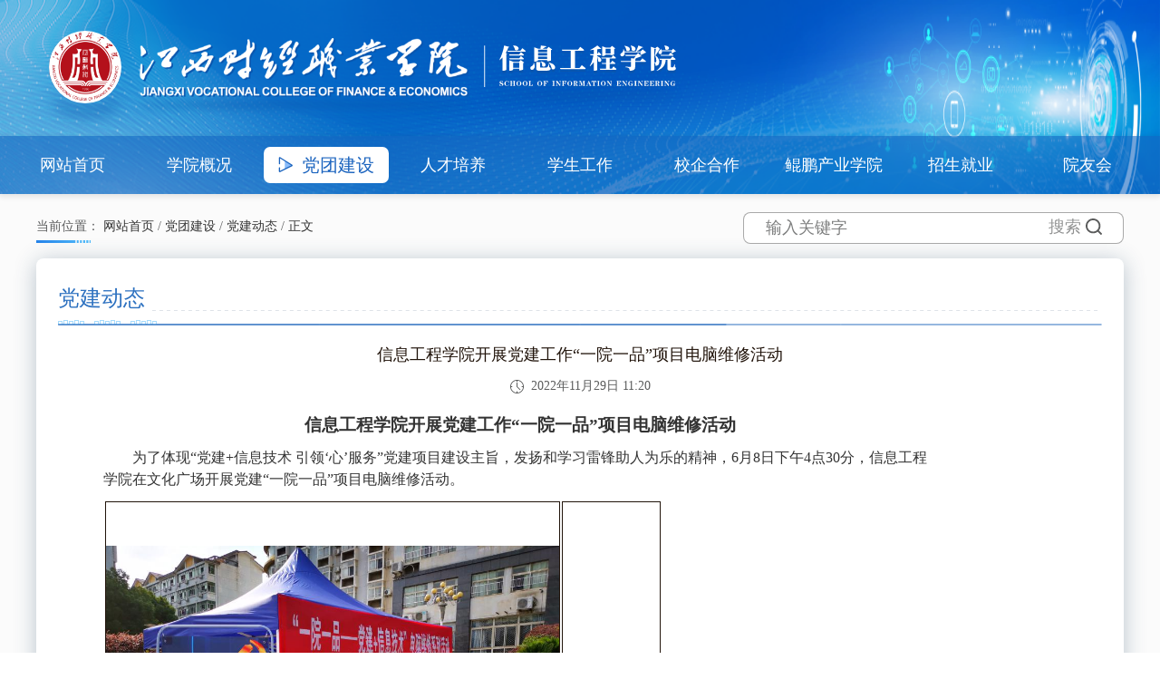

--- FILE ---
content_type: text/html;charset=UTF-8
request_url: http://xg.jxvc.jx.cn/content.jsp?urltype=news.NewsContentUrl&wbtreeid=1082&wbnewsid=1070
body_size: 4758
content:
<!DOCTYPE html>
<html lang="en">

<head>
    <meta charset="UTF-8">
    <meta name="viewport" content="width=device-width, initial-scale=1.0">
    <title>信息工程学院开展党建工作“一院一品”项目电脑维修活动-信息工程学院</title><META Name="keywords" Content="信息工程学院,党团园地,信息工程学院,信息,工程学院,工程学,工程,学院,开展,党建,建工,工作,一院,一品,项目,电脑,维修,活动" />
<META Name="description" Content="为了体现“党建+信息技术 引领‘心’服务”党建项目建设主旨，发扬和学习雷锋助人为乐的精神，6月8日下午4点30分，信息工程学院在文化广场开展党建“一院一品”项目电脑维修活动" />

    <link rel="stylesheet" href="./css/common.css">
    <link rel="stylesheet" href="./css/new_info.css">
    <script src="./js/vue.min.js"></script>
    <script src="./js/jquery-3.3.1.min.js"></script>
    <script src="./js/front.js" type="text/javascript" charset="utf-8"></script>
<!--Announced by Visual SiteBuilder 9-->
<link rel="stylesheet" type="text/css" href="_sitegray/_sitegray_d.css" />
<script language="javascript" src="_sitegray/_sitegray.js"></script>
<!-- CustomerNO:77656262657232307775465450545742000100054053 -->
<link rel="stylesheet" type="text/css" href="content.vsb.css" />
<script type="text/javascript" src="/system/resource/js/vsbscreen.min.js" id="_vsbscreen" ></script>
<script type="text/javascript" src="/system/resource/js/counter.js"></script>
<script type="text/javascript">_jsq_(1082,'/content.jsp',1070,1882251896)</script>
</head>

<body id="app" >
    <div>
        <!-- 顶部导航 -->
        <section>
            <div><link rel="stylesheet"
      href="./css/header2022.css">

<!-- IE兼容ES6基本语法 -->
<!-- <script src="js/browser.min.js"></script> -->
<!-- 转换 Iterator、Generator、Set、Maps、Proxy、Reflect、
Symbol、Promise等语法 -->
<!-- <script src="js/browser-polyfill.min.js"></script> -->
<!-- ======== -->
<script src="./js/jquery-1.12.4.js"></script>
<script src="./js/sm.js"></script>
<script src="./js/crypto-js.js"></script>
<script src="./js/jquery.my-message.1.1.js"></script>
<script src="./js/jquery.validate.js"></script>
<script src="./js/jquery.page.js"></script>
<script src="./js/public.js" type="text/javascript" charset="utf-8"></script>
<script src="./js/app.js"></script>
<script src="./js/permcheck.js" type="text/javascript" charset="utf-8"></script>
<script src="./js/sitesurver.js"></script>

<section class="header-container">
  <!-- 喜庆风格：joyous-header-logo  joyous-header-nav-->
  <div class="header-logo" >
    <div class="w"
         style="width: 1200px;">
      <div class="top-title"></div>
    </div>
  </div>

  <div class="header-nav" >
    <!-- 导航栏 -->
    <div class="nav w">
      <!-- 首页 -->
        <ul class="ul clearfix">
            <!-- 循环导航 start-->
                        <li  class="li f-l"  v-cloak>
                <a href="index.jsp">
                    <p class="title">网站首页</p>
                </a>
                <div class="hover-active">
                    <div class="text-box">
                      <a href="list.jsp?urltype=tree.TreeTempUrl&wbtreeid=1045" style="color: inherit;">
                            新闻动态
                      </a>
                    </div>
                    <div class="text-box">
                      <a href="list.jsp?urltype=tree.TreeTempUrl&wbtreeid=1055" style="color: inherit;">
                            通知公告
                      </a>
                    </div>
              </div>
            </li>
            <li  class="li f-l"  v-cloak>
                <a href="introductory.jsp?urltype=tree.TreeTempUrl&wbtreeid=1057">
                    <p class="title">学院概况</p>
                </a>
                <div class="hover-active">
                    <div class="text-box">
                      <a href="introductory.jsp?urltype=tree.TreeTempUrl&wbtreeid=1057" style="color: inherit;">
                            学院简介
                      </a>
                    </div>
                    <div class="text-box">
                      <a href="teachingStaff.jsp?urltype=tree.TreeTempUrl&wbtreeid=1058" style="color: inherit;">
                            师资队伍
                      </a>
                    </div>
                    <div class="text-box">
                      <a href="list.jsp?urltype=tree.TreeTempUrl&wbtreeid=1112" style="color: inherit;">
                            组织机构
                      </a>
                    </div>
              </div>
            </li>
            <li  class="li f-l li-active"  v-cloak>
                <a href="list.jsp?urltype=tree.TreeTempUrl&wbtreeid=1082">
                    <p class="title">党团建设</p>
                </a>
                <div class="hover-active">
                    <div class="text-box">
                      <a href="list.jsp?urltype=tree.TreeTempUrl&wbtreeid=1082" style="color: inherit;">
                            党建动态
                      </a>
                    </div>
                    <div class="text-box">
                      <a href="list.jsp?urltype=tree.TreeTempUrl&wbtreeid=1083" style="color: inherit;">
                            共青团建设
                      </a>
                    </div>
              </div>
            </li>
            <li  class="li f-l"  v-cloak>
                <a href="list.jsp?urltype=tree.TreeTempUrl&wbtreeid=1158">
                    <p class="title">人才培养</p>
                </a>
                <div class="hover-active">
                    <div class="text-box">
                      <a href="list.jsp?urltype=tree.TreeTempUrl&wbtreeid=1158" style="color: inherit;">
                            教学动态
                      </a>
                    </div>
                    <div class="text-box">
                      <a href="list.jsp?urltype=tree.TreeTempUrl&wbtreeid=1159" style="color: inherit;">
                            专本联培
                      </a>
                    </div>
                    <div class="text-box">
                      <a href="list.jsp?urltype=tree.TreeTempUrl&wbtreeid=1160" style="color: inherit;">
                            国际教育
                      </a>
                    </div>
                    <div class="text-box">
                      <a href="list.jsp?urltype=tree.TreeTempUrl&wbtreeid=1184" style="color: inherit;">
                            人培方案
                      </a>
                    </div>
              </div>
            </li>
            <li  class="li f-l"  v-cloak>
                <a href="list.jsp?urltype=tree.TreeTempUrl&wbtreeid=1161">
                    <p class="title">学生工作</p>
                </a>
                <div class="hover-active">
                    <div class="text-box">
                      <a href="list.jsp?urltype=tree.TreeTempUrl&wbtreeid=1161" style="color: inherit;">
                            学生管理
                      </a>
                    </div>
                    <div class="text-box">
                      <a href="list.jsp?urltype=tree.TreeTempUrl&wbtreeid=1162" style="color: inherit;">
                            学生活动
                      </a>
                    </div>
                    <div class="text-box">
                      <a href="list.jsp?urltype=tree.TreeTempUrl&wbtreeid=1163" style="color: inherit;">
                            下载专区
                      </a>
                    </div>
              </div>
            </li>
            <li  class="li f-l"  v-cloak>
                <a href="list.jsp?urltype=tree.TreeTempUrl&wbtreeid=1167">
                    <p class="title">校企合作</p>
                </a>
                <div class="hover-active">
                    <div class="text-box">
                      <a href="list.jsp?urltype=tree.TreeTempUrl&wbtreeid=1167" style="color: inherit;">
                            合作企业
                      </a>
                    </div>
              </div>
            </li>
            <li  class="li f-l"  v-cloak>
                <a href="introductory.jsp?urltype=tree.TreeTempUrl&wbtreeid=1151">
                    <p class="title">鲲鹏产业学院</p>
                </a>
                <div class="hover-active">
                    <div class="text-box">
                      <a href="introductory.jsp?urltype=tree.TreeTempUrl&wbtreeid=1151" style="color: inherit;">
                            学院介绍
                      </a>
                    </div>
                    <div class="text-box">
                      <a href="list.jsp?urltype=tree.TreeTempUrl&wbtreeid=1152" style="color: inherit;">
                            新闻动态
                      </a>
                    </div>
                    <div class="text-box">
                      <a href="list.jsp?urltype=tree.TreeTempUrl&wbtreeid=1153" style="color: inherit;">
                            成果展示
                      </a>
                    </div>
              </div>
            </li>
            <li  class="li f-l"  v-cloak>
                <a href="major.jsp?urltype=tree.TreeTempUrl&wbtreeid=1109">
                    <p class="title">招生就业</p>
                </a>
                <div class="hover-active">
                    <div class="text-box">
                      <a href="major.jsp?urltype=tree.TreeTempUrl&wbtreeid=1109" style="color: inherit;">
                            专业介绍
                      </a>
                    </div>
                    <div class="text-box">
                      <a href="list.jsp?urltype=tree.TreeTempUrl&wbtreeid=1110" style="color: inherit;">
                            招生信息
                      </a>
                    </div>
                    <div class="text-box">
                      <a href="list.jsp?urltype=tree.TreeTempUrl&wbtreeid=1098" style="color: inherit;">
                            就业信息
                      </a>
                    </div>
              </div>
            </li>
            <li  class="li f-l"  v-cloak>
                <a href="list.jsp?urltype=tree.TreeTempUrl&wbtreeid=1155">
                    <p class="title">院友会</p>
                </a>
                <div class="hover-active">
                    <div class="text-box">
                      <a href="list.jsp?urltype=tree.TreeTempUrl&wbtreeid=1155" style="color: inherit;">
                            院友动态
                      </a>
                    </div>
                    <div class="text-box">
                      <a href="list.jsp?urltype=tree.TreeTempUrl&wbtreeid=1156" style="color: inherit;">
                            杰出院友
                      </a>
                    </div>
              </div>
            </li>
            <!-- 循环导航 end -->
        </ul>
    </div>
  </div>
</section>


</div>
        </section>

        <!-- joyous_new_info -->
        <section class="new_info ">
            <!-- 当前位置 -->
            <div class="w">
              <div class="list-head">
                <div class="common-addr"><span> 当前位置： </span>

<a href="index.jsp">网站首页</a> 
/
<a href="list.jsp?urltype=tree.TreeTempUrl&wbtreeid=1082">党团建设</a> 
/
<a href="list.jsp?urltype=tree.TreeTempUrl&wbtreeid=1082">党建动态</a> 
/
<a href="">正文</a> 
</div>
        
                <div class="common-search">

<script type="text/javascript">
    function _nl_ys_check(){
        
        var keyword = document.getElementById('showkeycode1070251').value;
        if(keyword==null||keyword==""){
            alert("请输入你要检索的内容！");
            return false;
        }
        if(window.toFF==1)
        {
            document.getElementById("lucenenewssearchkey1070251").value = Simplized(keyword );
        }else
        {
            document.getElementById("lucenenewssearchkey1070251").value = keyword;            
        }
        var  base64 = new Base64();
        document.getElementById("lucenenewssearchkey1070251").value = base64.encode(document.getElementById("lucenenewssearchkey1070251").value);
        new VsbFormFunc().disableAutoEnable(document.getElementById("showkeycode1070251"));
        return true;
    } 
</script>
<form action="ssjg.jsp?wbtreeid=1082" method="post" id="au2a" name="au2a" onsubmit="return _nl_ys_check()" style="display: inline">
    <input type="text" maxlength="150" name='showkeycode' id="showkeycode1070251" placeholder="输入关键字" />
    <div class="icon">
        <input type="submit" value="搜索" style="width: auto;padding: 0;border: none;background: transparent;margin-right: 5px;"/>
        <img src="./img/icon.png" alt="" srcset="" width="18px">
    </div>
</form><script language="javascript" src="/system/resource/js/base64.js"></script><script language="javascript" src="/system/resource/js/formfunc.js"></script></div>
              </div>
            </div>
            <div class="w">
                <div class="list-box">
                    <div class="list-title common-flag-tit">
                        <span>



党建动态</span>
                    </div>
                    <div class="list-txt w-box1 clearfix imgAuto ">
                        <!-- 左侧列表 -->
                        <div class="tabs-b info-left">
<script language="javascript" src="/system/resource/js/dynclicks.js"></script><script language="javascript" src="_dwr/interface/NewsvoteDWR.js"></script><script language="javascript" src="_dwr/engine.js"></script><script language="javascript" src="/system/resource/js/news/newscontent.js"></script><LINK href="/system/resource/js/photoswipe/3.0.5.1/photoswipe.css" type=text/css rel=stylesheet><script language="javascript" src="/system/resource/js/photoswipe/3.0.5.1/klass.min.js"></script><script language="javascript" src="/system/resource/js/ajax.js"></script><div class="info-title">
    <div>信息工程学院开展党建工作“一院一品”项目电脑维修活动</div>
    <p class="info-top">
        <span class="div"><img src="./img/time.png" alt="" width=""><span>2022年11月29日 11:20</span></span>
    </p>
    <div class="info-txt" style="text-align: left">
        <div id='vsb_content'><div class='v_news_content'>
<p style="padding: 0px 0px 10px; outline: none; max-width: 920px; text-align: center; font-family: Calibri; color: rgb(51, 51, 51); white-space: normal; line-height: 21px;"><strong style="padding: 0px; outline: none; max-width: 920px;"><span style="padding: 0px; outline: none; max-width: 920px; font-family: 宋体; line-height: 28px; font-size: 19px;"><span style="padding: 0px; outline: none; max-width: 920px;">信息工程学院开展党建工作</span><span style="padding: 0px; outline: none; max-width: 920px;">“一院一品”项目电脑维修活动</span></span></strong></p>
<p style="padding: 0px 0px 10px; outline: none; max-width: 920px; font-family: Calibri; color: rgb(51, 51, 51); white-space: normal; text-indent: 32px; line-height: 21px;"><span style="padding: 0px; outline: none; max-width: 920px; font-family: 宋体; line-height: 24px; font-size: 16px;"><span style="padding: 0px; outline: none; max-width: 920px;">为了体现</span><span style="padding: 0px; outline: none; max-width: 920px;">“党建</span><span style="padding: 0px; outline: none; max-width: 920px; font-family: Calibri;">+</span><span style="padding: 0px; outline: none; max-width: 920px;">信息技术 引领‘心’服务”党建项目建设主旨，发扬和学习雷锋助人为乐的精神，</span><span style="padding: 0px; outline: none; max-width: 920px; font-family: Calibri;">6</span><span style="padding: 0px; outline: none; max-width: 920px;">月</span><span style="padding: 0px; outline: none; max-width: 920px; font-family: Calibri;">8</span><span style="padding: 0px; outline: none; max-width: 920px;">日下午</span><span style="padding: 0px; outline: none; max-width: 920px; font-family: Calibri;">4</span><span style="padding: 0px; outline: none; max-width: 920px;">点</span><span style="padding: 0px; outline: none; max-width: 920px; font-family: Calibri;">30</span><span style="padding: 0px; outline: none; max-width: 920px;">分，信息工程学院在文化广场开展党建“一院一品”项目电脑维修活动。</span></span></p>
<table>
 <tbody style="padding: 0px; outline: none; max-width: 920px;">
  <tr class="firstRow" style="padding: 0px; outline: none; max-width: 920px;">
   <td width="106.25" style="padding: 0px; border-width: 1px; border-style: solid; border-image: initial; outline: none; vertical-align: top; max-width: 920px;"><p style="margin-right: auto; margin-left: auto; padding-bottom: 10px; outline: none; max-width: 920px; text-align: center;"><br /></p><p style="margin-right: auto; margin-left: auto; padding-bottom: 10px; outline: none; max-width: 920px; text-align: center;">
     <img src="/__local/D/5B/1B/D691656D6B20E29ECF0E1BC933C_26B0E1C4_D6E6B.png?e=.png" width="500" style="max-width: 920px; height: auto; padding: 10px 0px; outline: none; border: 0px; vertical-align: sub;" vsbhref="vurl" vurl="/_vsl/D5B1BD691656D6B20E29ECF0E1BC933C/26B0E1C4/D6E6B?e=.png" vheight=" auto" vwidth="500" orisrc="/__local/D/5B/1B/D691656D6B20E29ECF0E1BC933C_26B0E1C4_D6E6B.png" class="img_vsb_content"></p><p style="margin-right: auto; margin-left: auto; padding-bottom: 10px; outline: none; max-width: 920px; text-align: center;"><br /></p></td>
   <td width="106.25" style="padding: 0px; border-width: 1px; border-style: solid; border-image: initial; outline: none; vertical-align: top; max-width: 920px;"><br /></td>
  </tr>
 </tbody>
</table>
<p><span style="padding: 0px; outline: none; max-width: 920px; color: rgb(51, 51, 51); line-height: 24px; font-size: 16px;"><span style="padding: 0px; outline: none; max-width: 920px;">活动过程中，学生党支部书记邓利利老师以及党建工作</span><span style="padding: 0px; outline: none; max-width: 920px;">“一院一品”项目全体成员全部到位，为在校师生现场维修电脑故障及解答电脑使用有关问题，同时，现场发放了常见电脑故障的解决方案和电脑日常使用小技巧的宣传单，科普电脑使用技巧。</span></span></p>
<p style="padding: 0px 0px 10px; outline: none; max-width: 920px; color: rgb(51, 51, 51); font-family: 宋体, elvetica, Arial, sans-serif; white-space: normal;"><br /></p>
<p style="padding: 0px 0px 10px; outline: none; max-width: 920px; color: rgb(51, 51, 51); font-family: 宋体, elvetica, Arial, sans-serif; white-space: normal; text-align: center;">
 <img src="/__local/5/6E/6C/4B528409E56A424EE06C9754D2D_2E3EA25F_E75A2.png?e=.png" width="500" style="max-width: 920px; height: auto; padding: 10px 0px; outline: none; border: 0px; vertical-align: sub;" vsbhref="vurl" vurl="/_vsl/56E6C4B528409E56A424EE06C9754D2D/2E3EA25F/E75A2?e=.png" vheight=" auto" vwidth="500" orisrc="/__local/5/6E/6C/4B528409E56A424EE06C9754D2D_2E3EA25F_E75A2.png" class="img_vsb_content"></p>
<p style="padding: 0px 0px 10px; outline: none; max-width: 920px; text-align: center; font-family: Calibri; color: rgb(51, 51, 51); white-space: normal; line-height: 21px;"><span style="padding: 0px; outline: none; max-width: 920px; line-height: 24px; font-size: 16px;"> </span><br /></p>
<p style="padding: 0px 0px 10px; outline: none; max-width: 920px; text-align: justify; font-family: Calibri; color: rgb(51, 51, 51); white-space: normal; line-height: 21px;"><span style="padding: 0px; outline: none; max-width: 920px; line-height: 24px; font-size: 16px;"> </span></p>
<p style="padding: 0px 0px 10px; outline: none; max-width: 920px; color: rgb(51, 51, 51); font-family: 宋体, elvetica, Arial, sans-serif; white-space: normal; text-align: center;">
 <img src="/__local/A/33/FE/37FFF37056BCA7E03552C1A8C99_7E442173_1FE7E.png?e=.png" width="500" style="max-width: 920px; height: auto; padding: 10px 0px; outline: none; border: 0px; vertical-align: sub;" vsbhref="vurl" vurl="/_vsl/A33FE37FFF37056BCA7E03552C1A8C99/7E442173/1FE7E?e=.png" vheight=" auto" vwidth="500" orisrc="/__local/6/BB/18/9B362884F6820AC398DC8623853_D9ADAAED_436592.png" class="img_vsb_content"></p>
<p style="padding: 0px 0px 10px; outline: none; max-width: 920px; text-align: justify; font-family: Calibri; color: rgb(51, 51, 51); white-space: normal; line-height: 21px;"><span style="padding: 0px; outline: none; max-width: 920px; line-height: 24px; font-size: 16px;"> </span><br /></p>
<p style="padding: 0px 0px 10px; outline: none; max-width: 920px; text-align: justify; font-family: Calibri; color: rgb(51, 51, 51); white-space: normal; text-indent: 32px; line-height: 21px;"><span style="padding: 0px; outline: none; max-width: 920px; font-family: 宋体; line-height: 24px; font-size: 16px;">通过电脑维修系列活动的开展，促进了电脑知识的交流，提高了项目团队成员的电脑技能，体现了项目团队全心全意为师生和周边社区居民服务的精神，同时更多地彰显信息工程学院服务社会的核心宗旨。</span></p>
<p><br style="font-family: sans-serif; font-size: 16px; white-space: normal;" /></p>
<p><br /></p>
</div></div>
     
    </div>

</div>

</div>
                    </div>
                </div>
            </div>
        </section>

        <!-- 底部导航 -->
        <section><link rel="stylesheet"  href="./css/footer.css">
<!--喜庆风格 joyous-footer-container -->
  <section class="footer-container">
    <p style="text-align: center;"><br /></p><p style="text-align: center;">江西财经职业学院网站制作小组制作&nbsp; &nbsp; CopyRight@ 2022-2023 All Right Reserved</p><p style="text-align: center;">技术支持：江西升阳软件技术有限公司</p><p><br /></p>
  </section></section>
    </div>
    
    <script src="./js/style.js"></script>
</body>


</html>


--- FILE ---
content_type: text/css
request_url: http://xg.jxvc.jx.cn/css/common.css
body_size: 2104
content:
body,
div,
span,
a,
p,
strong,
ins,
del,
em,
i,
input,
img,
ul,
li,
dl,
dd,
dt,
h1,
h2,
h3,
h4 {
  margin: 0;
  padding: 0;
  box-sizing: border-box;
}
a {
  text-decoration: none;
  color: #333;
}
i {
  font-style: normal;
}
input {
  outline: none;
  border: none;
}
img {
  border: none;
  vertical-align: middle;
}
li {
  list-style: none;
}
body {
  font-size: 14px;
  line-height: 1;
  color: #333;
}
.clearfix::after,
.clearfix::before {
  content: '';
  display: block;
}
.clearfix::after {
  clear: both;
}
.clearfix {
  *zoom: 1;
}
.w {
  width: 1200px;
  margin: 0 auto;
}
.flex-center {
  display: flex;
  justify-content: center;
  align-items: center;
}
.line-ellipsis {
  overflow: hidden;
  text-overflow: ellipsis !important;
  display: -webkit-box !important;
  -webkit-box-orient: vertical !important;
  -webkit-line-clamp: 1 !important;
}
.line2-ellipsis {
  overflow: hidden;
  text-overflow: ellipsis;
  display: -webkit-box;
  -webkit-box-orient: vertical;
  -webkit-line-clamp: 2;
}
.line3-ellipsis {
  overflow: hidden;
  text-overflow: ellipsis;
  display: -webkit-box;
  -webkit-box-orient: vertical;
  -webkit-line-clamp: 3;
}
.button {
  font-size: 12px;
}
.button a {
  width: 100%;
  height: 100%;
  display: flex;
  justify-content: center;
  align-items: center;
  color: inherit;
}
a:focus,
a:hover,
a:active {
  text-decoration: none;
  color: inherit;
}
.f-l {
  float: left;
}
.f-r {
  float: right;
}
/*
顶部图片高度
*/
.top-banner {
  height: 358px;
}
.top-banner img {
  width: 100%;
  height: 100%;
}
.m-b-20 {
  margin-bottom: 20px;
}
.common-flag-tit {
  width: 100%;
  display: flex;
  align-items: center;
  padding-bottom: 18px;
  position: relative;
}
.common-flag-tit::before {
  content: '';
  position: absolute;
  left: 0;
  bottom: 0px;
  display: inline-block;
  width: 100%;
  height: 17px;
  background: url('../img/xyjj-line.png') no-repeat;
  background-size: auto 100%;
}
.common-flag-tit span {
  display: inline-block;
  font-size: 24px;
  line-height: 1;
  font-family: Source Han Sans CN-Bold, Source Han Sans CN;
  font-weight: 550;
  color: #2d71c0;
  margin-right: 1em;
}
.common-flag-tit .more {
  display: inline-block;
  text-align: right;
  position: relative;
  box-sizing: border-box;
  flex: 1;
  padding-right: 1em;
  opacity: 0.8;
}
.common-flag-tit .more::after {
  content: '';
  display: inline-block;
  position: absolute;
  top: 50%;
  right: 0;
  transform: translateY(-50%);
  width: 7px;
  height: 12px;
  background: url('../img/more.png') no-repeat;
  background-size: cover;
}
.w-box1 {
  display: flex;
  align-items: flex-start;
  justify-content: space-between;
}
.w-box1 .w-3 {
  width: 400px;
}
.w-box1 .w-6 {
  width: 740px;
}
.w-box1 .tabs-b {
  width: 100%;
  display: flex;
  flex-direction: column;
}
.w-box1 .tabs-b .news-item {
  flex: 1;
  border-bottom: 1px dashed #acb7c5;
}
.w-box1 .tabs-b .news-item:nth-last-of-type(1) {
  border-bottom: none;
}
.w-box1 .tabs-b .news-item a {
  display: flex;
  width: 100%;
  margin: 20px 0;
}
.w-box1 .tabs-b .news-item .date {
  width: 50px;
  height: 50px;
  display: flex;
  align-content: center;
  justify-content: center;
  margin-right: 20px;
  background: url('../img/tab-icon.png') no-repeat;
  background-size: 100% 100%;
}
.w-box1 .tabs-b .news-item .date2 {
  width: 190px;
  height: 130px;
  border-radius: 8px;
background-image: url('../img/tab-icon-r.png');
}
.no-bgi {
  background: unset !important;
}
.w-box1 .tabs-b .news-item .date2 img {
  border-radius: inherit;
  overflow: hidden;
width: 100%;
    height: 100%;
}
.w-box1 .tabs-b .news-item .date2 img:hover {
  transform: scale(1.04);
}

.list-right .w-box1 .tabs-b .news-item .date2 img {
  border-radius: inherit;
  overflow: hidden;
    width: 100%;
    height: 100%;
}

.w-box1 .tabs-b .news-item .content {
  display: flex;
  flex-direction: column;
  flex: 1;
}
.w-box1 .tabs-b .news-item .title {
  font-size: 16px;
  color: #161718;
  margin-bottom: 14px;
  font-weight: 500;
}
.w-box1 .tabs-b .news-item .title:hover {
  color: #df3934;
}
.w-box1 .tabs-b .news-item .text {
  font-size: 12px;
  color: #161718;
  font-family: auto;
  opacity: 0.7;
}
.w-box1 .tabs-b .news-item .text2 {
  line-height: 1.5;
  font-size: 14px;
  margin-bottom: 10px;
}
.w-box1 .tabs-b .news-item2 {
  border-bottom: none;
}
.w-box1 .tabs-b .news-item2 a {
  margin-bottom: 0;
}
.w-box1 .tabs-b .news-item2 a .title {
  font-size: 18px;
  color: #161718;
  margin-bottom: 14px;
  display: inline-flex;
  align-items: center;
  font-weight: 500;
}
.w-box1 .tabs-b .news-item2 a .text {
  font-size: 14px;
}
.w-box1 .tabs-b .news-item2 a:hover .title {
  color: #df3934;
}
.w-box1 .tabs-b .news-item2 a:hover .title::before {
  content: '';
  display: inline-block;
  transition: all 0.3s ease;
  width: 16px;
  height: 18px;
  background: url('../img/acttit2.png') no-repeat;
  background-size: cover;
  margin-right: 4px;
}
.w-box2 .tabs-b .news-item a {
  align-items: center;
  justify-content: space-between;
  margin: 25px 0;
}
.w-box2 .tabs-b .news-item .date {
  width: 25px;
  height: 24px;
  margin-right: 10px;
}
.w-box2 .tabs-b .news-item .title {
  flex: 1;
  font-size: 18px;
  color: #161718;
  margin-bottom: 0;
}
.w-box2 .tabs-b .news-item .text {
  opacity: 0.7;
  margin-left: 1em;
}
/** 当前位置 */
.common-addr {
  position: relative;
  padding: 16px 0;
  font-size: 14px;
  color: rgba(22, 23, 24, 0.7);
}
.common-addr::before {
  content: '';
  display: inline-block;
  width: 60px;
  height: 3px;
  background: url('../img/dqwz.png') no-repeat;
  position: absolute;
  left: 0;
  bottom: 8px;
}
/** 右侧公共列表 */
.list-right {
  width: 282px;
  margin-left: 24px;
  /** 左侧公告列表 */
}
.list-right .tabs-b .news-item a {
  margin: 16px 0;
}
.list-right .tabs-b .news-item .date2 {
  width: 78px;
  height: 38px;
  border-radius: 4px;
  margin-right: 16px;
}
.list-right .list-item {
  margin: 20px 0;
  background: #ffffff;
  box-shadow: 0px 3px 6px rgba(0, 0, 0, 0.16);
  border-radius: 8px;
}
.list-right .list-item .tabs-b {
  padding: 0 16px;
  box-sizing: border-box;
}
.list-right .list-item .tabs-b a:hover .text {
  color: #df3934;
}
.list-right .list-item .item-head {
  display: flex;
  align-items: center;
  justify-content: space-between;
  width: 100%;
  height: 62px;
  color: #ffffff;
  padding: 0 16px 6px;
  font-size: 12px;
  background: url('../img/top01.png') no-repeat;
  background-size: 100% 100%;
  box-sizing: border-box;
  cursor: pointer;
}
.list-right .list-item .item-head .l {
  font-size: 24px;
  font-weight: 550;
  color: #fbfbfb;
}
.list-right .list-item:nth-of-type(2) .item-head {
  background-image: url('../img/top02.png');
}
.list-right .list-item:nth-of-type(3) .item-head {
  background-image: url('../img/top03.png');
}
/** 搜索模块 start */
.list-head {
  width: 100%;
  display: flex;
  align-items: center;
  justify-content: space-between;
}
.common-search {
  position: relative;
  display: inline-flex;
  align-items: center;
  font-size: 18px;
  padding: 20px 0 16px;
}
.common-search input {
  border: 1px solid rgba(112, 112, 112, 0.6);
  font-size: 18px;
  border-radius: 8px;
  width: 420px;
  padding: 6px 86px 6px 24px;
  color: rgba(91, 92, 92, 0.67);
}
.common-search input::-webkit-input-placeholder {
  color: rgba(91, 92, 92, 0.8);
}
.common-search input:-moz-placeholder {
  color: rgba(91, 92, 92, 0.8);
}
.common-search input:-ms-input-placeholder {
  color: rgba(91, 92, 92, 0.8);
}
.common-search .icon {
  display: inline-flex;
  align-items: center;
  color: #5b5c5c;
  position: absolute;
  right: 24px;
  top: 50%;
  transform: translateY(-50%);
  cursor: pointer;
}
.common-search .icon span {
  margin-right: 8px;
}
/** 搜索模块 :end */

.Num {
    height: 24px;
    padding: 2px .6em;
    color: rgba(32, 19, 10, 0.6);
    background: #FFFFFF;
    border: 1px solid rgba(112, 112, 112, .4);
    border-radius: 2px;
    margin: 0 8px;
  }

  .Num.on {
    background: #1A63BE;
    color: #FFFFFF;
  }

#app {
min-width:1280px;
}

#app .imgAuto img{
  max-width: 100%;
}

#app .imgAuto img tee{
  max-width: 100%;
}
#adu0{
z-index:13  !important;
}

--- FILE ---
content_type: text/css
request_url: http://xg.jxvc.jx.cn/css/new_info.css
body_size: 652
content:
.new_info {
  width: 100%;
  background: #fbfbfb;
  line-height: 1.5;
padding-bottom:40px;
}
.new_info .list-box {
  background: #ffffff;
  box-shadow: 0px 3px 24px rgba(33, 70, 98, 0.3);
  opacity: 1;
  border-radius: 8px;
  padding: 32px 24px 10px;
  box-sizing: border-box;
  width: 100%;
  overflow: hidden;

}
.new_info .list-title::before {
  background-size: 100% 100%;
}
.new_info .list-title span {
  font-size: 24px;
}
.new_info .bottom-txt {
  display: flex;
}
.new_info .bottom-txt .div {
  font-size: 14px;
  color: #5b5c5c;
  display: inline-flex;
  align-items: center;
}
.new_info .bottom-txt .div img {
  margin-right: 8px;
}
.new_info .bottom-txt .div + .div {
  margin-left: 24px;
}
.new_info .w-box1 .info-left {
  width: unset;
  flex: 1;
  padding: 0 50px 30px;
  box-sizing: border-box;
}
.new_info .w-box1 .info-title {
  font-size: 18px;
  font-weight: 500;
  line-height: 1.6;
  color: #20130a;
  text-align: center;
  padding: 18px 0 0;
}
.new_info .w-box1 .info-top {
  display: flex;
  align-items: center;
  justify-content: center;
  color: #5b5c5c;
  margin: 10px 0 18px;
}
.new_info .w-box1 .info-top .div {
  font-size: 14px;
  font-weight: 400;
  color: #5b5c5c;
  display: inline-flex;
  align-items: center;
}
.new_info .w-box1 .info-top .div img {
  margin-right: 8px;
}
.new_info .w-box1 .info-top .div + .div {
  margin-left: 24px;
}
.new_info .w-box1 .info-txt {
  width: 100%;
}
.new_info .w-box1 .info-txt img {
  max-width: 100%;
  margin: 0 auto;
}
/** 党团建设喜庆模块 */
.header-theme_joyous .common-addr::before {
  background-image: url('../img/dqwz2.png');
}
.header-theme_joyous .common-flag-tit span {
  color: #df3934;
}
.header-theme_joyous .common-flag-tit::before {
  background-image: url('../img/xyjj-line2.png');
}
.header-theme_joyous .common-flag-tit::after {
  background-image: url('../img/xy-icon-tit2.png');
}

--- FILE ---
content_type: text/css
request_url: http://xg.jxvc.jx.cn/css/header2022.css
body_size: 984
content:
/**
风格配置
*/
.header-container {
    background: url('../img/top.png') no-repeat;
    background-size: 100% 100%;
}

.header-logo {
    width: 100%;
    height: 150px;
}

.header-logo .top-tit {
    width: 1200px;
    margin: 0 auto;
    display: flex;
    align-items: center;
}

.header-logo .top-title {
    width: 718px;
    height: 150px;
    background: url('../img/top-title.png') no-repeat;
    background-size: 100% 100%;
}

.header-nav {
    width: 100%;
    position: relative;
    display: flex;
    background: rgba(19, 102, 193, 0.6);
    box-shadow: 0px 2px 6px 1px rgba(0, 0, 0, 0.1);
}

.header-nav .nav {
    width: 1260px;
}

.header-nav .ul {
    width: 100%;
    display: flex;
}

.header-nav .li {
    flex: 1;
    position: relative;
    font-size: 18px;
    height: 64px;
    display: flex;
    align-items: center;
    justify-content: center;
    color: #20130a;
    user-select: none;
    cursor: pointer;
    text-align: center;
}

.header-nav .li .title {
    color: #fff;
    display: inline-block;
    line-height: 1;
}

.header-nav .li:hover .hover-active {
    display: block;
    background-image: linear-gradient(0deg, #4fb8f9, #2482e9 90%);
}

.header-nav .li-active .title {
    font-size: 20px;
    color: #1a63be;
    position: relative;
    padding: 10px 16px;
    background-color: #fff;
    border-radius: 7px;
    display: flex;
    align-items: center;
    justify-content: center;
    white-space: nowrap;
}

.header-nav .li-active .title::before {
    content: '';
    display: inline-block;
    width: 16px;
    height: 18px;
    background: url('../img/acttit.png') no-repeat;
    /*position: absolute;*/
    /*left: 20px;*/
    /*top: 50%;*/
    /*transform: translateY(-50%);*/
    margin-right: 10px;
}

.header-nav .hover-active {
    position: absolute;
    width: 100%;
    top: 100%;
    z-index: 100;
    display: none;
    padding: 10px 0;
    box-sizing: border-box;
}

.header-nav .hover-active::before {
    content: '';
    display: inline-block;
    width: 100%;
    height: 2px;
    background-color: #1a63be;
    position: absolute;
    left: 0;
    top: -1px;
}

.header-nav .hover-active::after {
    content: '';
    display: inline-block;
    width: 24px;
    height: 16px;
    background: url('../img/box-tip.png') no-repeat;
    background-size: cover;
    position: absolute;
    left: 50%;
    transform: translateX(-50%);
    top: -15px;
}

.header-nav .hover-active .text-box {
    padding: 6px 0;
    line-height: 1.5;
    color: #fff;
    transition: all 0.1s ease;
    border: 1px solid transparent;
}

.header-nav .hover-active .text-box:hover {
    border-bottom: 1px solid #fff;
}

.header-nav .hover-active .hover-two {
    border-bottom: 1px solid #fff;
}

/** 喜庆风格 */


.header-theme_joyous .header-container{
    background-image: url(../img/top2.png);
}

.header-theme_joyous .header-logo .top-title {
    background-image: url('../img/top-title2.png');
}

.header-theme_joyous .header-nav {
    background-color: rgba(195, 16, 35, 0.6);
}

.header-theme_joyous .header-nav .li:hover .hover-active {
    display: block;
    background-image: linear-gradient(0deg, #fd777e, #df3934 90%);
}

.header-theme_joyous .header-nav .li-active .title {
    color: #df3934;
}

.header-theme_joyous .header-nav .li-active .title::before {
    background-image: url('../img/acttit2.png');
}

.header-theme_joyous .header-nav .hover-active::before {
    background-color: #b10013;
}

.header-theme_joyous .header-nav .hover-active::after {
    background-image: url('../img/box-tip2.png');
}

--- FILE ---
content_type: text/css
request_url: http://xg.jxvc.jx.cn/css/footer.css
body_size: 243
content:
.footer-container {
      display: flex;
      flex-direction: column;
      justify-content: center;
      align-items: center;
      height: 80px;
      color: #fff;
      font-size: 14px;
      line-height: 1.5;
      background-color: #1a63be;
    }

    /** 喜庆风格 **/
    .header-theme_joyous .footer-container {
      background-color: #b10013;
    }

--- FILE ---
content_type: application/javascript
request_url: http://xg.jxvc.jx.cn/js/permcheck.js
body_size: 282
content:

function genPermCheck(aid,bid,base) {
  let url = base || '';
  let contentId = Number(aid) || '';
  let channelId = Number(bid) || '';
  console.log(url,contentId,channelId);
  $.ajax({
      url: url + "/permCheck",
      data: {
          contentId:contentId || '',
          channelId:channelId || ''
      },
      success: function (result) {
        if (result.data == 3||result.data == 4){
          location.href = url + "/common-errorauth.htm";
        } else if(result.data!=1){
          location.href = url + "/login";
        }
      }
  });
}

--- FILE ---
content_type: application/javascript
request_url: http://xg.jxvc.jx.cn/js/sitesurver.js
body_size: 1186
content:
var performance = window.performance;
var number = 0;
var timeObj = {
  imgTime: 0,
  cssTime: 0,
  jsTime: 0,
  mediaTime: 0,
  otherTime: 0,
  sourceTime: 0, // 其他不在此列资源
  type: '1',
  docTime: 0
};
var errorLink = '';

function siteGetTime(t) {
  switch (t.initiatorType) {
    case 'script':
      timeObj.jsTime += t.duration
      break
    case 'css':
      timeObj.cssTime += t.duration
      break
    case 'video':
      timeObj.mediaTime += t.duration
      break
    case 'audio':
      timeObj.mediaTime += t.duration
      break
    case 'img':
      timeObj.imgTime += t.duration
      break
    case 'other':
      timeObj.otherTime += t.duration
      break
    case 'link':
      timeObj.cssTime += t.duration
      break
    default:
      timeObj.sourceTime += t.duration
  }
};

/* 设置错误 */
function setEerror(aElements,link){
  var aEle = []
  if(link){
    for (var i = 0; i < aElements.length; i++) {
      var eleLink = aElements[i].getAttribute('href')
      var eleSrc = aElements[i].getAttribute('src')
      if(eleLink === link||eleSrc === link){
        // console.log(link);
        aElements[i].style.backgroundColor = '#FFDBDB';
        aElements[i].style.border = '1px solid #FF0000';
        aElements[i].style.color = '#FF0000';
        
        // aElements[i].style.position = 'relative';
        var top = aElements[i].offsetTop- 80 > 0?aElements[i].offsetTop -80:0;
        var left = aElements[i].offsetLeft>0?aElements[i].offsetLeft:0;
        // console.log(aElements[i]);
        var childHtml = document.createElement('span');
        childHtml.innerHTML = "错链接："+link+"";
        childHtml.style.cssText = 'margin:0px;color:#fff;background-color:#FF0000;position:absolute;top:'+(top)+'px;left:'+left+'px;font-size:14px;height: 20px;display: inline-block;padding: 3px;line-height: 1;z-index:999;';
        // aElements[i].appendChild(childHtml)
        document.body.appendChild(childHtml)
        aEle.push(aElements[i])
      }
    }
  }
}

/* 从页面获取具体位置 */
function siteGetElementByAttr (link) {
  // var tags = ['href','src']

  var links = window.document.getElementsByTagName('a')||[]
  var imgs = window.document.getElementsByTagName('img')||[]
  var videos = window.document.getElementsByTagName('video')||[]
  var audios = window.document.getElementsByTagName('audio')||[]
  if(links.length){
    setEerror(links,link)
  }
  if(imgs.length){
    setEerror(imgs,link)
  }
  if(videos.length){
    setEerror(videos,link)
  }
  if(audios.length){
    setEerror(audios,link)
  }
};



function siteInitTime(link) {
  errorLink = link
  siteGetElementByAttr(link)
  var resources = window.performance.getEntriesByType('resource')
  for (var i = 0; i < resources.length; i++) {
    siteGetTime(resources[i], i)
  }
  timeObj.num = number
  if(performance.timing.domContentLoadedEventEnd&&window.parent){
    timeObj.docTime = performance.timing.domContentLoadedEventEnd - performance.timing.domLoading
    timeObj.outerHTML = window.document.documentElement.outerHTML
    window.parent.postMessage(timeObj, '*')
  }

  
};

--- FILE ---
content_type: application/javascript
request_url: http://xg.jxvc.jx.cn/js/sm.js
body_size: 32472
content:
var SM2CipherMode = {
    C1C2C3: "0",
    C1C3C2: "1"
};
var CryptoJS = CryptoJS || function (a, b) {
        var c = {}
            , d = c.lib = {}
            , e = d.Base = function () {
            function a() { }
            return {
                extend: function (c) {
                    a.prototype = this;
                    var b = new a;
                    c && b.mixIn(c);
                    b.hasOwnProperty("init") || (b.init = function () {
                        b.$super.init.apply(this, arguments)
                    }
                );
                b.init.prototype = b;
                b.$super = this;
                return b
            },
            create: function () {
                var a = this.extend();
                a.init.apply(a, arguments);
                return a
            },
            init: function () { },
            mixIn: function (a) {
                for (var c in a)
                    a.hasOwnProperty(c) && (this[c] = a[c]);
                a.hasOwnProperty("toString") && (this.toString = a.toString)
            },
            clone: function () {
                return this.init.prototype.extend(this)
            }
        }
    } ()
        , f = d.WordArray = e.extend({
        init: function (a, c) {
            a = this.words = a || [];
            this.sigBytes = c != b ? c : 4 * a.length
        },
        toString: function (a) {
            return (a || h).stringify(this)
        },
        concat: function (a) {
            var c = this.words
                , b = a.words
                , d = this.sigBytes;
            a = a.sigBytes;
            this.clamp();
            if (d % 4)
                for (var e = 0; e < a; e++)
                    c[d + e >>> 2] |= (b[e >>> 2] >>> 24 - e % 4 * 8 & 255) << 24 - (d + e) % 4 * 8;
            else if (65535 < b.length)
                for (e = 0; e < a; e += 4)
                    c[d + e >>> 2] = b[e >>> 2];
            else
                c.push.apply(c, b);
            this.sigBytes += a;
            return this
        },
        clamp: function () {
            var c = this.words
                , b = this.sigBytes;
            c[b >>> 2] &= 4294967295 << 32 - b % 4 * 8;
            c.length = a.ceil(b / 4)
        },
        clone: function () {
            var a = e.clone.call(this);
            a.words = this.words.slice(0);
            return a
        },
        random: function (c) {
            for (var b = [], d = 0; d < c; d += 4)
                b.push(4294967296 * a.random() | 0);
            return new f.init(b, c)
        }
    })
        , g = c.enc = {}
        , h = g.Hex = {
        stringify: function (a) {
            var c = a.words;
            a = a.sigBytes;
            for (var b = [], d = 0; d < a; d++) {
                var e = c[d >>> 2] >>> 24 - d % 4 * 8 & 255;
                b.push((e >>> 4).toString(16));
                b.push((e & 15).toString(16))
            }
            return b.join("")
        },
        parse: function (a) {
            for (var c = a.length, b = [], d = 0; d < c; d += 2)
                b[d >>> 3] |= parseInt(a.substr(d, 2), 16) << 24 - d % 8 * 4;
            return new f.init(b, c / 2)
        }
    }
        , k = g.Latin1 = {
        stringify: function (a) {
            var c = a.words;
            a = a.sigBytes;
            for (var b = [], d = 0; d < a; d++)
                b.push(String.fromCharCode(c[d >>> 2] >>> 24 - d % 4 * 8 & 255));
            return b.join("")
        },
        parse: function (a) {
            for (var c = a.length, b = [], d = 0; d < c; d++)
                b[d >>> 2] |= (a.charCodeAt(d) & 255) << 24 - d % 4 * 8;
            return new f.init(b, c)
        }
    }
        , l = g.Utf8 = {
        stringify: function (a) {
            try {
                return decodeURIComponent(escape(k.stringify(a)))
            } catch (c) {
                throw Error("Malformed UTF-8 data");
            }
        },
        parse: function (a) {
            return k.parse(unescape(encodeURIComponent(a)))
        }
    }
        , p = d.BufferedBlockAlgorithm = e.extend({
        reset: function () {
            this._data = new f.init;
            this._nDataBytes = 0
        },
        _append: function (a) {
            "string" == typeof a && (a = l.parse(a));
                this._data.concat(a);
                this._nDataBytes += a.sigBytes
            },
            _process: function (c) {
                var b = this._data
                    , d = b.words
                    , e = b.sigBytes
                    , g = this.blockSize
                    , h = e / (4 * g)
                    , h = c ? a.ceil(h) : a.max((h | 0) - this._minBufferSize, 0);
                c = h * g;
                e = a.min(4 * c, e);
                if (c) {
                    for (var k = 0; k < c; k += g)
                        this._doProcessBlock(d, k);
                    k = d.splice(0, c);
                    b.sigBytes -= e
                }
                return new f.init(k, e)
            },
            clone: function () {
                var a = e.clone.call(this);
                a._data = this._data.clone();
                return a
            },
            _minBufferSize: 0
        });
        d.Hasher = p.extend({
            cfg: e.extend(),
            init: function (a) {
                this.cfg = this.cfg.extend(a);
                this.reset()
            },
            reset: function () {
                p.reset.call(this);
                this._doReset()
            },
            update: function (a) {
                this._append(a);
                this._process();
                return this
            },
            finalize: function (a) {
                a && this._append(a);
                return this._doFinalize()
            },
            blockSize: 16,
            _createHelper: function (a) {
                return function (c, b) {
                    return (new a.init(b)).finalize(c)
                }
            },
            _createHmacHelper: function (a) {
                return function (c, b) {
                    return (new n.HMAC.init(a, b)).finalize(c)
                }
            }
        });
        var n = c.algo = {};
        return c
    } (Math);
CryptoJS.lib.Cipher || function (a) {
    var b = CryptoJS
        , c = b.lib
        , d = c.Base
        , e = c.WordArray
        , f = c.BufferedBlockAlgorithm
        , g = b.enc.Base64
        , h = b.algo.EvpKDF
        , k = c.Cipher = f.extend({
        cfg: d.extend(),
        createEncryptor: function (a, c) {
            return this.create(this._ENC_XFORM_MODE, a, c)
        },
        createDecryptor: function (a, c) {
            return this.create(this._DEC_XFORM_MODE, a, c)
        },
        init: function (a, c, b) {
            this.cfg = this.cfg.extend(b);
            this._xformMode = a;
            this._key = c;
            this.reset()
        },
        reset: function () {
            f.reset.call(this);
            this._doReset()
        },
        process: function (a) {
            this._append(a);
            return this._process()
        },
        finalize: function (a) {
            a && this._append(a);
            return this._doFinalize()
        },
        keySize: 4,
        ivSize: 4,
        _ENC_XFORM_MODE: 1,
        _DEC_XFORM_MODE: 2,
        _createHelper: function () {
            return function (a) {
                return {
                    encrypt: function (c, b, d) {
                        return ("string" == typeof b ? r : m).encrypt(a, c, b, d)
                },
                decrypt: function (c, b, d) {
                    return ("string" == typeof b ? r : m).decrypt(a, c, b, d)
                }
            }
        }
    } ()
});
c.StreamCipher = k.extend({
    _doFinalize: function () {
        return this._process(!0)
    },
    blockSize: 1
});
var l = b.mode = {}
    , p = c.BlockCipherMode = d.extend({
    createEncryptor: function (a, c) {
        return this.Encryptor.create(a, c)
    },
    createDecryptor: function (a, c) {
        return this.Decryptor.create(a, c)
    },
    init: function (a, c) {
        this._cipher = a;
        this._iv = c
    }
})
    , l = l.CBC = function () {
    function c(b, d, e) {
        var f = this._iv;
        f ? this._iv = a : f = this._prevBlock;
        for (var g = 0; g < e; g++)
            b[d + g] ^= f[g]
    }
    var b = p.extend();
    b.Encryptor = b.extend({
        processBlock: function (a, b) {
            var d = this._cipher
                , e = d.blockSize;
            c.call(this, a, b, e);
            d.encryptBlock(a, b);
            this._prevBlock = a.slice(b, b + e)
        }
    });
    b.Decryptor = b.extend({
        processBlock: function (a, b) {
            var d = this._cipher
                , e = d.blockSize
                , f = a.slice(b, b + e);
            d.decryptBlock(a, b);
            c.call(this, a, b, e);
            this._prevBlock = f
        }
    });
    return b
} ()
    , n = (b.pad = {}).Pkcs7 = {
    pad: function (a, c) {
        for (var b = 4 * c, b = b - a.sigBytes % b, d = b << 24 | b << 16 | b << 8 | b, f = [], g = 0; g < b; g += 4)
            f.push(d);
        b = e.create(f, b);
        a.concat(b)
    },
    unpad: function (a) {
        a.sigBytes -= a.words[a.sigBytes - 1 >>> 2] & 255
    }
};
c.BlockCipher = k.extend({
    cfg: k.cfg.extend({
        mode: l,
        padding: n
    }),
    reset: function () {
        k.reset.call(this);
        var a = this.cfg
            , c = a.iv
            , a = a.mode;
        if (this._xformMode == this._ENC_XFORM_MODE)
            var b = a.createEncryptor;
        else
            b = a.createDecryptor,
                this._minBufferSize = 1;
        this._mode = b.call(a, this, c && c.words)
    },
    _doProcessBlock: function (a, c) {
        this._mode.processBlock(a, c)
    },
    _doFinalize: function () {
        var a = this.cfg.padding;
        if (this._xformMode == this._ENC_XFORM_MODE) {
            a.pad(this._data, this.blockSize);
            var c = this._process(!0)
        } else
            c = this._process(!0),
                a.unpad(c);
        return c
    },
    blockSize: 4
});
var q = c.CipherParams = d.extend({
    init: function (a) {
        this.mixIn(a)
    },
    toString: function (a) {
        return (a || this.formatter).stringify(this)
    }
})
    , l = (b.format = {}).OpenSSL = {
    stringify: function (a) {
        var c = a.ciphertext;
        a = a.salt;
        return (a ? e.create([1398893684, 1701076831]).concat(a).concat(c) : c).toString(g)
    },
    parse: function (a) {
        a = g.parse(a);
        var c = a.words;
        if (1398893684 == c[0] && 1701076831 == c[1]) {
            var b = e.create(c.slice(2, 4));
            c.splice(0, 4);
            a.sigBytes -= 16
        }
        return q.create({
            ciphertext: a,
            salt: b
        })
    }
}
    , m = c.SerializableCipher = d.extend({
    cfg: d.extend({
        format: l
    }),
    encrypt: function (a, c, b, d) {
        d = this.cfg.extend(d);
        var e = a.createEncryptor(b, d);
        c = e.finalize(c);
        e = e.cfg;
        return q.create({
            ciphertext: c,
            key: b,
            iv: e.iv,
            algorithm: a,
            mode: e.mode,
            padding: e.padding,
            blockSize: a.blockSize,
            formatter: d.format
        })
    },
    decrypt: function (a, c, b, d) {
        d = this.cfg.extend(d);
        c = this._parse(c, d.format);
        return a.createDecryptor(b, d).finalize(c.ciphertext)
    },
    _parse: function (a, c) {
        return "string" == typeof a ? c.parse(a, this) : a
        }
    })
        , b = (b.kdf = {}).OpenSSL = {
        execute: function (a, c, b, d) {
            d || (d = e.random(8));
            a = h.create({
                keySize: c + b
            }).compute(a, d);
            b = e.create(a.words.slice(c), 4 * b);
            a.sigBytes = 4 * c;
            return q.create({
                key: a,
                iv: b,
                salt: d
            })
        }
    }
        , r = c.PasswordBasedCipher = m.extend({
        cfg: m.cfg.extend({
            kdf: b
        }),
        encrypt: function (a, c, b, d) {
            d = this.cfg.extend(d);
            b = d.kdf.execute(b, a.keySize, a.ivSize);
            d.iv = b.iv;
            a = m.encrypt.call(this, a, c, b.key, d);
            a.mixIn(b);
            return a
        },
        decrypt: function (a, c, b, d) {
            d = this.cfg.extend(d);
            c = this._parse(c, d.format);
            b = d.kdf.execute(b, a.keySize, a.ivSize, c.salt);
            d.iv = b.iv;
            return m.decrypt.call(this, a, c, b.key, d)
        }
    })
} ();
(function () {
    function a(a, c) {
        var b = (this._lBlock >>> a ^ this._rBlock) & c;
        this._rBlock ^= b;
        this._lBlock ^= b << a
    }
    function b(a, c) {
        var b = (this._rBlock >>> a ^ this._lBlock) & c;
        this._lBlock ^= b;
        this._rBlock ^= b << a
    }
    var c = CryptoJS
        , d = c.lib
        , e = d.WordArray
        , d = d.BlockCipher
        , f = c.algo
        , g = [57, 49, 41, 33, 25, 17, 9, 1, 58, 50, 42, 34, 26, 18, 10, 2, 59, 51, 43, 35, 27, 19, 11, 3, 60, 52, 44, 36, 63, 55, 47, 39, 31, 23, 15, 7, 62, 54, 46, 38, 30, 22, 14, 6, 61, 53, 45, 37, 29, 21, 13, 5, 28, 20, 12, 4]
        , h = [14, 17, 11, 24, 1, 5, 3, 28, 15, 6, 21, 10, 23, 19, 12, 4, 26, 8, 16, 7, 27, 20, 13, 2, 41, 52, 31, 37, 47, 55, 30, 40, 51, 45, 33, 48, 44, 49, 39, 56, 34, 53, 46, 42, 50, 36, 29, 32]
        , k = [1, 2, 4, 6, 8, 10, 12, 14, 15, 17, 19, 21, 23, 25, 27, 28]
        , l = [{
        0: 8421888,
        268435456: 32768,
        536870912: 8421378,
        805306368: 2,
        1073741824: 512,
        1342177280: 8421890,
        1610612736: 8389122,
        1879048192: 8388608,
        2147483648: 514,
        2415919104: 8389120,
        2684354560: 33280,
        2952790016: 8421376,
        3221225472: 32770,
        3489660928: 8388610,
        3758096384: 0,
        4026531840: 33282,
        134217728: 0,
        402653184: 8421890,
        671088640: 33282,
        939524096: 32768,
        1207959552: 8421888,
        1476395008: 512,
        1744830464: 8421378,
        2013265920: 2,
        2281701376: 8389120,
        2550136832: 33280,
        2818572288: 8421376,
        3087007744: 8389122,
        3355443200: 8388610,
        3623878656: 32770,
        3892314112: 514,
        4160749568: 8388608,
        1: 32768,
        268435457: 2,
        536870913: 8421888,
        805306369: 8388608,
        1073741825: 8421378,
        1342177281: 33280,
        1610612737: 512,
        1879048193: 8389122,
        2147483649: 8421890,
        2415919105: 8421376,
        2684354561: 8388610,
        2952790017: 33282,
        3221225473: 514,
        3489660929: 8389120,
        3758096385: 32770,
        4026531841: 0,
        134217729: 8421890,
        402653185: 8421376,
        671088641: 8388608,
        939524097: 512,
        1207959553: 32768,
        1476395009: 8388610,
        1744830465: 2,
        2013265921: 33282,
        2281701377: 32770,
        2550136833: 8389122,
        2818572289: 514,
        3087007745: 8421888,
        3355443201: 8389120,
        3623878657: 0,
        3892314113: 33280,
        4160749569: 8421378
    }, {
        0: 1074282512,
        16777216: 16384,
        33554432: 524288,
        50331648: 1074266128,
        67108864: 1073741840,
        83886080: 1074282496,
        100663296: 1073758208,
        117440512: 16,
        134217728: 540672,
        150994944: 1073758224,
        167772160: 1073741824,
        184549376: 540688,
        201326592: 524304,
        218103808: 0,
        234881024: 16400,
        251658240: 1074266112,
        8388608: 1073758208,
        25165824: 540688,
        41943040: 16,
        58720256: 1073758224,
        75497472: 1074282512,
        92274688: 1073741824,
        109051904: 524288,
        125829120: 1074266128,
        142606336: 524304,
        159383552: 0,
        176160768: 16384,
        192937984: 1074266112,
        209715200: 1073741840,
        226492416: 540672,
        243269632: 1074282496,
        260046848: 16400,
        268435456: 0,
        285212672: 1074266128,
        301989888: 1073758224,
        318767104: 1074282496,
        335544320: 1074266112,
        352321536: 16,
        369098752: 540688,
        385875968: 16384,
        402653184: 16400,
        419430400: 524288,
        436207616: 524304,
        452984832: 1073741840,
        469762048: 540672,
        486539264: 1073758208,
        503316480: 1073741824,
        520093696: 1074282512,
        276824064: 540688,
        293601280: 524288,
        310378496: 1074266112,
        327155712: 16384,
        343932928: 1073758208,
        360710144: 1074282512,
        377487360: 16,
        394264576: 1073741824,
        411041792: 1074282496,
        427819008: 1073741840,
        444596224: 1073758224,
        461373440: 524304,
        478150656: 0,
        494927872: 16400,
        511705088: 1074266128,
        528482304: 540672
    }, {
        0: 260,
        1048576: 0,
        2097152: 67109120,
        3145728: 65796,
        4194304: 65540,
        5242880: 67108868,
        6291456: 67174660,
        7340032: 67174400,
        8388608: 67108864,
        9437184: 67174656,
        10485760: 65792,
        11534336: 67174404,
        12582912: 67109124,
        13631488: 65536,
        14680064: 4,
        15728640: 256,
        524288: 67174656,
        1572864: 67174404,
        2621440: 0,
        3670016: 67109120,
        4718592: 67108868,
        5767168: 65536,
        6815744: 65540,
        7864320: 260,
        8912896: 4,
        9961472: 256,
        11010048: 67174400,
        12058624: 65796,
        13107200: 65792,
        14155776: 67109124,
        15204352: 67174660,
        16252928: 67108864,
        16777216: 67174656,
        17825792: 65540,
        18874368: 65536,
        19922944: 67109120,
        20971520: 256,
        22020096: 67174660,
        23068672: 67108868,
        24117248: 0,
        25165824: 67109124,
        26214400: 67108864,
        27262976: 4,
        28311552: 65792,
        29360128: 67174400,
        30408704: 260,
        31457280: 65796,
        32505856: 67174404,
        17301504: 67108864,
        18350080: 260,
        19398656: 67174656,
        20447232: 0,
        21495808: 65540,
        22544384: 67109120,
        23592960: 256,
        24641536: 67174404,
        25690112: 65536,
        26738688: 67174660,
        27787264: 65796,
        28835840: 67108868,
        29884416: 67109124,
        30932992: 67174400,
        31981568: 4,
        33030144: 65792
    }, {
        0: 2151682048,
        65536: 2147487808,
        131072: 4198464,
        196608: 2151677952,
        262144: 0,
        327680: 4198400,
        393216: 2147483712,
        458752: 4194368,
        524288: 2147483648,
        589824: 4194304,
        655360: 64,
        720896: 2147487744,
        786432: 2151678016,
        851968: 4160,
        917504: 4096,
        983040: 2151682112,
        32768: 2147487808,
        98304: 64,
        163840: 2151678016,
        229376: 2147487744,
        294912: 4198400,
        360448: 2151682112,
        425984: 0,
        491520: 2151677952,
        557056: 4096,
        622592: 2151682048,
        688128: 4194304,
        753664: 4160,
        819200: 2147483648,
        884736: 4194368,
        950272: 4198464,
        1015808: 2147483712,
        1048576: 4194368,
        1114112: 4198400,
        1179648: 2147483712,
        1245184: 0,
        1310720: 4160,
        1376256: 2151678016,
        1441792: 2151682048,
        1507328: 2147487808,
        1572864: 2151682112,
        1638400: 2147483648,
        1703936: 2151677952,
        1769472: 4198464,
        1835008: 2147487744,
        1900544: 4194304,
        1966080: 64,
        2031616: 4096,
        1081344: 2151677952,
        1146880: 2151682112,
        1212416: 0,
        1277952: 4198400,
        1343488: 4194368,
        1409024: 2147483648,
        1474560: 2147487808,
        1540096: 64,
        1605632: 2147483712,
        1671168: 4096,
        1736704: 2147487744,
        1802240: 2151678016,
        1867776: 4160,
        1933312: 2151682048,
        1998848: 4194304,
        2064384: 4198464
    }, {
        0: 128,
        4096: 17039360,
        8192: 262144,
        12288: 536870912,
        16384: 537133184,
        20480: 16777344,
        24576: 553648256,
        28672: 262272,
        32768: 16777216,
        36864: 537133056,
        40960: 536871040,
        45056: 553910400,
        49152: 553910272,
        53248: 0,
        57344: 17039488,
        61440: 553648128,
        2048: 17039488,
        6144: 553648256,
        10240: 128,
        14336: 17039360,
        18432: 262144,
        22528: 537133184,
        26624: 553910272,
        30720: 536870912,
        34816: 537133056,
        38912: 0,
        43008: 553910400,
        47104: 16777344,
        51200: 536871040,
        55296: 553648128,
        59392: 16777216,
        63488: 262272,
        65536: 262144,
        69632: 128,
        73728: 536870912,
        77824: 553648256,
        81920: 16777344,
        86016: 553910272,
        90112: 537133184,
        94208: 16777216,
        98304: 553910400,
        102400: 553648128,
        106496: 17039360,
        110592: 537133056,
        114688: 262272,
        118784: 536871040,
        122880: 0,
        126976: 17039488,
        67584: 553648256,
        71680: 16777216,
        75776: 17039360,
        79872: 537133184,
        83968: 536870912,
        88064: 17039488,
        92160: 128,
        96256: 553910272,
        100352: 262272,
        104448: 553910400,
        108544: 0,
        112640: 553648128,
        116736: 16777344,
        120832: 262144,
        124928: 537133056,
        129024: 536871040
    }, {
        0: 268435464,
        256: 8192,
        512: 270532608,
        768: 270540808,
        1024: 268443648,
        1280: 2097152,
        1536: 2097160,
        1792: 268435456,
        2048: 0,
        2304: 268443656,
        2560: 2105344,
        2816: 8,
        3072: 270532616,
        3328: 2105352,
        3584: 8200,
        3840: 270540800,
        128: 270532608,
        384: 270540808,
        640: 8,
        896: 2097152,
        1152: 2105352,
        1408: 268435464,
        1664: 268443648,
        1920: 8200,
        2176: 2097160,
        2432: 8192,
        2688: 268443656,
        2944: 270532616,
        3200: 0,
        3456: 270540800,
        3712: 2105344,
        3968: 268435456,
        4096: 268443648,
        4352: 270532616,
        4608: 270540808,
        4864: 8200,
        5120: 2097152,
        5376: 268435456,
        5632: 268435464,
        5888: 2105344,
        6144: 2105352,
        6400: 0,
        6656: 8,
        6912: 270532608,
        7168: 8192,
        7424: 268443656,
        7680: 270540800,
        7936: 2097160,
        4224: 8,
        4480: 2105344,
        4736: 2097152,
        4992: 268435464,
        5248: 268443648,
        5504: 8200,
        5760: 270540808,
        6016: 270532608,
        6272: 270540800,
        6528: 270532616,
        6784: 8192,
        7040: 2105352,
        7296: 2097160,
        7552: 0,
        7808: 268435456,
        8064: 268443656
    }, {
        0: 1048576,
        16: 33555457,
        32: 1024,
        48: 1049601,
        64: 34604033,
        80: 0,
        96: 1,
        112: 34603009,
        128: 33555456,
        144: 1048577,
        160: 33554433,
        176: 34604032,
        192: 34603008,
        208: 1025,
        224: 1049600,
        240: 33554432,
        8: 34603009,
        24: 0,
        40: 33555457,
        56: 34604032,
        72: 1048576,
        88: 33554433,
        104: 33554432,
        120: 1025,
        136: 1049601,
        152: 33555456,
        168: 34603008,
        184: 1048577,
        200: 1024,
        216: 34604033,
        232: 1,
        248: 1049600,
        256: 33554432,
        272: 1048576,
        288: 33555457,
        304: 34603009,
        320: 1048577,
        336: 33555456,
        352: 34604032,
        368: 1049601,
        384: 1025,
        400: 34604033,
        416: 1049600,
        432: 1,
        448: 0,
        464: 34603008,
        480: 33554433,
        496: 1024,
        264: 1049600,
        280: 33555457,
        296: 34603009,
        312: 1,
        328: 33554432,
        344: 1048576,
        360: 1025,
        376: 34604032,
        392: 33554433,
        408: 34603008,
        424: 0,
        440: 34604033,
        456: 1049601,
        472: 1024,
        488: 33555456,
        504: 1048577
    }, {
        0: 134219808,
        1: 131072,
        2: 134217728,
        3: 32,
        4: 131104,
        5: 134350880,
        6: 134350848,
        7: 2048,
        8: 134348800,
        9: 134219776,
        10: 133120,
        11: 134348832,
        12: 2080,
        13: 0,
        14: 134217760,
        15: 133152,
        2147483648: 2048,
        2147483649: 134350880,
        2147483650: 134219808,
        2147483651: 134217728,
        2147483652: 134348800,
        2147483653: 133120,
        2147483654: 133152,
        2147483655: 32,
        2147483656: 134217760,
        2147483657: 2080,
        2147483658: 131104,
        2147483659: 134350848,
        2147483660: 0,
        2147483661: 134348832,
        2147483662: 134219776,
        2147483663: 131072,
        16: 133152,
        17: 134350848,
        18: 32,
        19: 2048,
        20: 134219776,
        21: 134217760,
        22: 134348832,
        23: 131072,
        24: 0,
        25: 131104,
        26: 134348800,
        27: 134219808,
        28: 134350880,
        29: 133120,
        30: 2080,
        31: 134217728,
        2147483664: 131072,
        2147483665: 2048,
        2147483666: 134348832,
        2147483667: 133152,
        2147483668: 32,
        2147483669: 134348800,
        2147483670: 134217728,
        2147483671: 134219808,
        2147483672: 134350880,
        2147483673: 134217760,
        2147483674: 134219776,
        2147483675: 0,
        2147483676: 133120,
        2147483677: 2080,
        2147483678: 131104,
        2147483679: 134350848
    }]
        , p = [4160749569, 528482304, 33030144, 2064384, 129024, 8064, 504, 2147483679]
        , n = f.DES = d.extend({
        _doReset: function () {
            for (var a = this._key.words, c = [], b = 0; 56 > b; b++) {
                var d = g[b] - 1;
                c[b] = a[d >>> 5] >>> 31 - d % 32 & 1
            }
            a = this._subKeys = [];
            for (d = 0; 16 > d; d++) {
                for (var e = a[d] = [], f = k[d], b = 0; 24 > b; b++)
                    e[b / 6 | 0] |= c[(h[b] - 1 + f) % 28] << 31 - b % 6,
                        e[4 + (b / 6 | 0)] |= c[28 + (h[b + 24] - 1 + f) % 28] << 31 - b % 6;
                e[0] = e[0] << 1 | e[0] >>> 31;
                for (b = 1; 7 > b; b++)
                    e[b] >>>= 4 * (b - 1) + 3;
                e[7] = e[7] << 5 | e[7] >>> 27
            }
            c = this._invSubKeys = [];
            for (b = 0; 16 > b; b++)
                c[b] = a[15 - b]
        },
        encryptBlock: function (a, c) {
            this._doCryptBlock(a, c, this._subKeys)
        },
        decryptBlock: function (a, c) {
            this._doCryptBlock(a, c, this._invSubKeys)
        },
        _doCryptBlock: function (c, d, e) {
            this._lBlock = c[d];
            this._rBlock = c[d + 1];
            a.call(this, 4, 252645135);
            a.call(this, 16, 65535);
            b.call(this, 2, 858993459);
            b.call(this, 8, 16711935);
            a.call(this, 1, 1431655765);
            for (var f = 0; 16 > f; f++) {
                for (var g = e[f], h = this._lBlock, k = this._rBlock, n = 0, u = 0; 8 > u; u++)
                    n |= l[u][((k ^ g[u]) & p[u]) >>> 0];
                this._lBlock = k;
                this._rBlock = h ^ n
            }
            e = this._lBlock;
            this._lBlock = this._rBlock;
            this._rBlock = e;
            a.call(this, 1, 1431655765);
            b.call(this, 8, 16711935);
            b.call(this, 2, 858993459);
            a.call(this, 16, 65535);
            a.call(this, 4, 252645135);
            c[d] = this._lBlock;
            c[d + 1] = this._rBlock
        },
        keySize: 2,
        ivSize: 2,
        blockSize: 2
    });
    c.DES = d._createHelper(n);
    f = f.TripleDES = d.extend({
        _doReset: function () {
            var a = this._key.words;
            this._des1 = n.createEncryptor(e.create(a.slice(0, 2)));
            this._des2 = n.createEncryptor(e.create(a.slice(2, 4)));
            this._des3 = n.createEncryptor(e.create(a.slice(4, 6)))
        },
        encryptBlock: function (a, c) {
            this._des1.encryptBlock(a, c);
            this._des2.decryptBlock(a, c);
            this._des3.encryptBlock(a, c)
        },
        decryptBlock: function (a, c) {
            this._des3.decryptBlock(a, c);
            this._des2.encryptBlock(a, c);
            this._des1.decryptBlock(a, c)
        },
        keySize: 6,
        ivSize: 2,
        blockSize: 2
    });
    c.TripleDES = d._createHelper(f)
})();
(function () {
    var a = CryptoJS
        , b = a.lib.WordArray;
    a.enc.Base64 = {
        stringify: function (a) {
            var b = a.words
                , e = a.sigBytes
                , f = this._map;
            a.clamp();
            a = [];
            for (var g = 0; g < e; g += 3)
                for (var h = (b[g >>> 2] >>> 24 - g % 4 * 8 & 255) << 16 | (b[g + 1 >>> 2] >>> 24 - (g + 1) % 4 * 8 & 255) << 8 | b[g + 2 >>> 2] >>> 24 - (g + 2) % 4 * 8 & 255, k = 0; 4 > k && g + .75 * k < e; k++)
                    a.push(f.charAt(h >>> 6 * (3 - k) & 63));
            if (b = f.charAt(64))
                for (; a.length % 4;)
                    a.push(b);
            return a.join("")
    },
    parse: function (a) {
        var d = a.length
            , e = this._map
            , f = e.charAt(64);
        f && (f = a.indexOf(f),
        -1 != f && (d = f));
        for (var f = [], g = 0, h = 0; h < d; h++)
            if (h % 4) {
                var k = e.indexOf(a.charAt(h - 1)) << h % 4 * 2
                    , l = e.indexOf(a.charAt(h)) >>> 6 - h % 4 * 2;
                f[g >>> 2] |= (k | l) << 24 - g % 4 * 8;
                g++
            }
        return b.create(f, g)
    },
    _map: "ABCDEFGHIJKLMNOPQRSTUVWXYZabcdefghijklmnopqrstuvwxyz0123456789+/="
    }
})();
var dbits, canary = 0xdeadbeefcafe, j_lm = 15715070 == (canary & 16777215);
function BigInteger(a, b, c) {
    null != a && ("number" == typeof a ? this.fromNumber(a, b, c) : null == b && "string" != typeof a ? this.fromString(a, 256) : this.fromString(a, b))
}
function nbi() {
    return new BigInteger(null)
}
function am1(a, b, c, d, e, f) {
    for (; 0 <= --f;) {
        var g = b * this[a++] + c[d] + e;
        e = Math.floor(g / 67108864);
        c[d++] = g & 67108863
    }
    return e
}
function am2(a, b, c, d, e, f) {
    var g = b & 32767;
    for (b >>= 15; 0 <= --f;) {
        var h = this[a] & 32767
            , k = this[a++] >> 15
            , l = b * h + k * g
            , h = g * h + ((l & 32767) << 15) + c[d] + (e & 1073741823);
        e = (h >>> 30) + (l >>> 15) + b * k + (e >>> 30);
        c[d++] = h & 1073741823
    }
    return e
}
function am3(a, b, c, d, e, f) {
    var g = b & 16383;
    for (b >>= 14; 0 <= --f;) {
        var h = this[a] & 16383
            , k = this[a++] >> 14
            , l = b * h + k * g
            , h = g * h + ((l & 16383) << 14) + c[d] + e;
        e = (h >> 28) + (l >> 14) + b * k;
        c[d++] = h & 268435455
    }
    return e
}
j_lm && "Microsoft Internet Explorer" == navigator.appName ? (BigInteger.prototype.am = am2,
dbits = 30) : j_lm && "Netscape" != navigator.appName ? (BigInteger.prototype.am = am1,
    dbits = 26) : (BigInteger.prototype.am = am3,
    dbits = 28);
BigInteger.prototype.DB = dbits;
BigInteger.prototype.DM = (1 << dbits) - 1;
BigInteger.prototype.DV = 1 << dbits;
var BI_FP = 52;
BigInteger.prototype.FV = Math.pow(2, BI_FP);
BigInteger.prototype.F1 = BI_FP - dbits;
BigInteger.prototype.F2 = 2 * dbits - BI_FP;
var BI_RM = "0123456789abcdefghijklmnopqrstuvwxyz", BI_RC = [], rr, vv;
rr = 48;
for (vv = 0; 9 >= vv; ++vv)
    BI_RC[rr++] = vv;
rr = 97;
for (vv = 10; 36 > vv; ++vv)
    BI_RC[rr++] = vv;
rr = 65;
for (vv = 10; 36 > vv; ++vv)
    BI_RC[rr++] = vv;
function int2char(a) {
    return BI_RM.charAt(a)
}
function intAt(a, b) {
    var c = BI_RC[a.charCodeAt(b)];
    return null == c ? -1 : c
}
function bnpCopyTo(a) {
    for (var b = this.t - 1; 0 <= b; --b)
        a[b] = this[b];
    a.t = this.t;
    a.s = this.s
}
function bnpFromInt(a) {
    this.t = 1;
    this.s = 0 > a ? -1 : 0;
    0 < a ? this[0] = a : -1 > a ? this[0] = a + this.DV : this.t = 0
}
function nbv(a) {
    var b = nbi();
    b.fromInt(a);
    return b
}
function bnpFromString(a, b) {
    var c;
    if (16 == b)
        c = 4;
    else if (8 == b)
        c = 3;
    else if (256 == b)
        c = 8;
    else if (2 == b)
        c = 1;
    else if (32 == b)
        c = 5;
    else if (4 == b)
        c = 2;
    else {
        this.fromRadix(a, b);
        return
    }
    this.s = this.t = 0;
    for (var d = a.length, e = !1, f = 0; 0 <= --d;) {
        var g = 8 == c ? a[d] & 255 : intAt(a, d);
        0 > g ? "-" == a.charAt(d) && (e = !0) : (e = !1,
            0 == f ? this[this.t++] = g : f + c > this.DB ? (this[this.t - 1] |= (g & (1 << this.DB - f) - 1) << f,
                this[this.t++] = g >> this.DB - f) : this[this.t - 1] |= g << f,
            f += c,
        f >= this.DB && (f -= this.DB))
    }
    8 == c && 0 != (a[0] & 128) && (this.s = -1,
    0 < f && (this[this.t - 1] |= (1 << this.DB - f) - 1 << f));
    this.clamp();
    e && BigInteger.ZERO.subTo(this, this)
}
function bnpClamp() {
    for (var a = this.s & this.DM; 0 < this.t && this[this.t - 1] == a;)
        --this.t
}
function bnToString(a) {
    if (0 > this.s)
        return "-" + this.negate().toString(a);
if (16 == a)
    a = 4;
else if (8 == a)
    a = 3;
else if (2 == a)
    a = 1;
else if (32 == a)
    a = 5;
else if (4 == a)
    a = 2;
else
    return this.toRadix(a);
var b = (1 << a) - 1, c, d = !1, e = "", f = this.t, g = this.DB - f * this.DB % a;
if (0 < f--)
    for (g < this.DB && 0 < (c = this[f] >> g) && (d = !0,
        e = int2char(c)); 0 <= f;)
        g < a ? (c = (this[f] & (1 << g) - 1) << a - g,
            c |= this[--f] >> (g += this.DB - a)) : (c = this[f] >> (g -= a) & b,
        0 >= g && (g += this.DB,
            --f)),
        0 < c && (d = !0),
        d && (e += int2char(c));
return d ? e : "0"
}
function bnNegate() {
    var a = nbi();
    BigInteger.ZERO.subTo(this, a);
    return a
}
function bnAbs() {
    return 0 > this.s ? this.negate() : this
}
function bnCompareTo(a) {
    var b = this.s - a.s;
    if (0 != b)
        return b;
    var c = this.t
        , b = c - a.t;
    if (0 != b)
        return 0 > this.s ? -b : b;
    for (; 0 <= --c;)
        if (0 != (b = this[c] - a[c]))
            return b;
    return 0
}
function nbits(a) {
    var b = 1, c;
    0 != (c = a >>> 16) && (a = c,
        b += 16);
    0 != (c = a >> 8) && (a = c,
        b += 8);
    0 != (c = a >> 4) && (a = c,
        b += 4);
    0 != (c = a >> 2) && (a = c,
        b += 2);
    0 != a >> 1 && (b += 1);
    return b
}
function bnBitLength() {
    return 0 >= this.t ? 0 : this.DB * (this.t - 1) + nbits(this[this.t - 1] ^ this.s & this.DM)
}
function bnpDLShiftTo(a, b) {
    var c;
    for (c = this.t - 1; 0 <= c; --c)
        b[c + a] = this[c];
    for (c = a - 1; 0 <= c; --c)
        b[c] = 0;
    b.t = this.t + a;
    b.s = this.s
}
function bnpDRShiftTo(a, b) {
    for (var c = a; c < this.t; ++c)
        b[c - a] = this[c];
    b.t = Math.max(this.t - a, 0);
    b.s = this.s
}
function bnpLShiftTo(a, b) {
    var c = a % this.DB, d = this.DB - c, e = (1 << d) - 1, f = Math.floor(a / this.DB), g = this.s << c & this.DM, h;
    for (h = this.t - 1; 0 <= h; --h)
        b[h + f + 1] = this[h] >> d | g,
            g = (this[h] & e) << c;
    for (h = f - 1; 0 <= h; --h)
        b[h] = 0;
    b[f] = g;
    b.t = this.t + f + 1;
    b.s = this.s;
    b.clamp()
}
function bnpRShiftTo(a, b) {
    b.s = this.s;
    var c = Math.floor(a / this.DB);
    if (c >= this.t)
        b.t = 0;
    else {
        var d = a % this.DB
            , e = this.DB - d
            , f = (1 << d) - 1;
        b[0] = this[c] >> d;
        for (var g = c + 1; g < this.t; ++g)
            b[g - c - 1] |= (this[g] & f) << e,
                b[g - c] = this[g] >> d;
        0 < d && (b[this.t - c - 1] |= (this.s & f) << e);
        b.t = this.t - c;
        b.clamp()
    }
}
function bnpSubTo(a, b) {
    for (var c = 0, d = 0, e = Math.min(a.t, this.t); c < e;)
        d += this[c] - a[c],
            b[c++] = d & this.DM,
            d >>= this.DB;
    if (a.t < this.t) {
        for (d -= a.s; c < this.t;)
            d += this[c],
                b[c++] = d & this.DM,
                d >>= this.DB;
        d += this.s
    } else {
        for (d += this.s; c < a.t;)
            d -= a[c],
                b[c++] = d & this.DM,
                d >>= this.DB;
        d -= a.s
    }
    b.s = 0 > d ? -1 : 0;
    -1 > d ? b[c++] = this.DV + d : 0 < d && (b[c++] = d);
    b.t = c;
    b.clamp()
}
function bnpMultiplyTo(a, b) {
    var c = this.abs()
        , d = a.abs()
        , e = c.t;
    for (b.t = e + d.t; 0 <= --e;)
        b[e] = 0;
    for (e = 0; e < d.t; ++e)
        b[e + c.t] = c.am(0, d[e], b, e, 0, c.t);
    b.s = 0;
    b.clamp();
    this.s != a.s && BigInteger.ZERO.subTo(b, b)
}
function bnpSquareTo(a) {
    for (var b = this.abs(), c = a.t = 2 * b.t; 0 <= --c;)
        a[c] = 0;
    for (c = 0; c < b.t - 1; ++c) {
        var d = b.am(c, b[c], a, 2 * c, 0, 1);
        (a[c + b.t] += b.am(c + 1, 2 * b[c], a, 2 * c + 1, d, b.t - c - 1)) >= b.DV && (a[c + b.t] -= b.DV,
            a[c + b.t + 1] = 1)
    }
    0 < a.t && (a[a.t - 1] += b.am(c, b[c], a, 2 * c, 0, 1));
    a.s = 0;
    a.clamp()
}
function bnpDivRemTo(a, b, c) {
    var d = a.abs();
    if (!(0 >= d.t)) {
        var e = this.abs();
        if (e.t < d.t)
            null != b && b.fromInt(0),
            null != c && this.copyTo(c);
        else {
            null == c && (c = nbi());
            var f = nbi()
                , g = this.s;
            a = a.s;
            var h = this.DB - nbits(d[d.t - 1]);
            0 < h ? (d.lShiftTo(h, f),
                e.lShiftTo(h, c)) : (d.copyTo(f),
                e.copyTo(c));
            d = f.t;
            e = f[d - 1];
            if (0 != e) {
                var k = e * (1 << this.F1) + (1 < d ? f[d - 2] >> this.F2 : 0)
                    , l = this.FV / k
                    , k = (1 << this.F1) / k
                    , p = 1 << this.F2
                    , n = c.t
                    , q = n - d
                    , m = null == b ? nbi() : b;
                f.dlShiftTo(q, m);
                0 <= c.compareTo(m) && (c[c.t++] = 1,
                    c.subTo(m, c));
                BigInteger.ONE.dlShiftTo(d, m);
                for (m.subTo(f, f); f.t < d;)
                    f[f.t++] = 0;
                for (; 0 <= --q;) {
                    var r = c[--n] == e ? this.DM : Math.floor(c[n] * l + (c[n - 1] + p) * k);
                    if ((c[n] += f.am(0, r, c, q, 0, d)) < r)
                        for (f.dlShiftTo(q, m),
                                 c.subTo(m, c); c[n] < --r;)
                            c.subTo(m, c)
                }
                null != b && (c.drShiftTo(d, b),
                g != a && BigInteger.ZERO.subTo(b, b));
                c.t = d;
                c.clamp();
                0 < h && c.rShiftTo(h, c);
                0 > g && BigInteger.ZERO.subTo(c, c)
            }
        }
    }
}
function bnMod(a) {
    var b = nbi();
    this.abs().divRemTo(a, null, b);
    0 > this.s && 0 < b.compareTo(BigInteger.ZERO) && a.subTo(b, b);
    return b
}
function Classic(a) {
    this.m = a
}
function cConvert(a) {
    return 0 > a.s || 0 <= a.compareTo(this.m) ? a.mod(this.m) : a
}
function cRevert(a) {
    return a
}
function cReduce(a) {
    a.divRemTo(this.m, null, a)
}
function cMulTo(a, b, c) {
    a.multiplyTo(b, c);
    this.reduce(c)
}
function cSqrTo(a, b) {
    a.squareTo(b);
    this.reduce(b)
}
Classic.prototype.convert = cConvert;
Classic.prototype.revert = cRevert;
Classic.prototype.reduce = cReduce;
Classic.prototype.mulTo = cMulTo;
Classic.prototype.sqrTo = cSqrTo;
function bnpInvDigit() {
    if (1 > this.t)
        return 0;
    var a = this[0];
    if (0 == (a & 1))
        return 0;
    var b = a & 3
        , b = b * (2 - (a & 15) * b) & 15
        , b = b * (2 - (a & 255) * b) & 255
        , b = b * (2 - ((a & 65535) * b & 65535)) & 65535
        , b = b * (2 - a * b % this.DV) % this.DV;
    return 0 < b ? this.DV - b : -b
}
function Montgomery(a) {
    this.m = a;
    this.mp = a.invDigit();
    this.mpl = this.mp & 32767;
    this.mph = this.mp >> 15;
    this.um = (1 << a.DB - 15) - 1;
    this.mt2 = 2 * a.t
}
function montConvert(a) {
    var b = nbi();
    a.abs().dlShiftTo(this.m.t, b);
    b.divRemTo(this.m, null, b);
    0 > a.s && 0 < b.compareTo(BigInteger.ZERO) && this.m.subTo(b, b);
    return b
}
function montRevert(a) {
    var b = nbi();
    a.copyTo(b);
    this.reduce(b);
    return b
}
function montReduce(a) {
    for (; a.t <= this.mt2;)
        a[a.t++] = 0;
    for (var b = 0; b < this.m.t; ++b) {
        var c = a[b] & 32767
            , d = c * this.mpl + ((c * this.mph + (a[b] >> 15) * this.mpl & this.um) << 15) & a.DM
            , c = b + this.m.t;
        for (a[c] += this.m.am(0, d, a, b, 0, this.m.t); a[c] >= a.DV;)
            a[c] -= a.DV,
                a[++c]++
    }
    a.clamp();
    a.drShiftTo(this.m.t, a);
    0 <= a.compareTo(this.m) && a.subTo(this.m, a)
}
function montSqrTo(a, b) {
    a.squareTo(b);
    this.reduce(b)
}
function montMulTo(a, b, c) {
    a.multiplyTo(b, c);
    this.reduce(c)
}
Montgomery.prototype.convert = montConvert;
Montgomery.prototype.revert = montRevert;
Montgomery.prototype.reduce = montReduce;
Montgomery.prototype.mulTo = montMulTo;
Montgomery.prototype.sqrTo = montSqrTo;
function bnpIsEven() {
    return 0 == (0 < this.t ? this[0] & 1 : this.s)
}
function bnpExp(a, b) {
    if (4294967295 < a || 1 > a)
        return BigInteger.ONE;
    var c = nbi()
        , d = nbi()
        , e = b.convert(this)
        , f = nbits(a) - 1;
    for (e.copyTo(c); 0 <= --f;)
        if (b.sqrTo(c, d),
            0 < (a & 1 << f))
            b.mulTo(d, e, c);
        else
            var g = c
                , c = d
                , d = g;
    return b.revert(c)
}
function bnModPowInt(a, b) {
    var c;
    c = 256 > a || b.isEven() ? new Classic(b) : new Montgomery(b);
    return this.exp(a, c)
}
BigInteger.prototype.copyTo = bnpCopyTo;
BigInteger.prototype.fromInt = bnpFromInt;
BigInteger.prototype.fromString = bnpFromString;
BigInteger.prototype.clamp = bnpClamp;
BigInteger.prototype.dlShiftTo = bnpDLShiftTo;
BigInteger.prototype.drShiftTo = bnpDRShiftTo;
BigInteger.prototype.lShiftTo = bnpLShiftTo;
BigInteger.prototype.rShiftTo = bnpRShiftTo;
BigInteger.prototype.subTo = bnpSubTo;
BigInteger.prototype.multiplyTo = bnpMultiplyTo;
BigInteger.prototype.squareTo = bnpSquareTo;
BigInteger.prototype.divRemTo = bnpDivRemTo;
BigInteger.prototype.invDigit = bnpInvDigit;
BigInteger.prototype.isEven = bnpIsEven;
BigInteger.prototype.exp = bnpExp;
BigInteger.prototype.toString = bnToString;
BigInteger.prototype.negate = bnNegate;
BigInteger.prototype.abs = bnAbs;
BigInteger.prototype.compareTo = bnCompareTo;
BigInteger.prototype.bitLength = bnBitLength;
BigInteger.prototype.mod = bnMod;
BigInteger.prototype.modPowInt = bnModPowInt;
BigInteger.ZERO = nbv(0);
BigInteger.ONE = nbv(1);
function bnClone() {
    var a = nbi();
    this.copyTo(a);
    return a
}
function bnIntValue() {
    if (0 > this.s) {
        if (1 == this.t)
            return this[0] - this.DV;
        if (0 == this.t)
            return -1
    } else {
        if (1 == this.t)
            return this[0];
        if (0 == this.t)
            return 0
    }
    return (this[1] & (1 << 32 - this.DB) - 1) << this.DB | this[0]
}
function bnByteValue() {
    return 0 == this.t ? this.s : this[0] << 24 >> 24
}
function bnShortValue() {
    return 0 == this.t ? this.s : this[0] << 16 >> 16
}
function bnpChunkSize(a) {
    return Math.floor(Math.LN2 * this.DB / Math.log(a))
}
function bnSigNum() {
    return 0 > this.s ? -1 : 0 >= this.t || 1 == this.t && 0 >= this[0] ? 0 : 1
}
function bnpToRadix(a) {
    null == a && (a = 10);
    if (0 == this.signum() || 2 > a || 36 < a)
        return "0";
var b = this.chunkSize(a)
    , b = Math.pow(a, b)
    , c = nbv(b)
    , d = nbi()
    , e = nbi()
    , f = "";
    for (this.divRemTo(c, d, e); 0 < d.signum();)
        f = (b + e.intValue()).toString(a).substr(1) + f,
            d.divRemTo(c, d, e);
    return e.intValue().toString(a) + f
}
function bnpFromRadix(a, b) {
    this.fromInt(0);
    null == b && (b = 10);
    for (var c = this.chunkSize(b), d = Math.pow(b, c), e = !1, f = 0, g = 0, h = 0; h < a.length; ++h) {
        var k = intAt(a, h);
        0 > k ? "-" == a.charAt(h) && 0 == this.signum() && (e = !0) : (g = b * g + k,
        ++f >= c && (this.dMultiply(d),
            this.dAddOffset(g, 0),
            g = f = 0))
    }
    0 < f && (this.dMultiply(Math.pow(b, f)),
        this.dAddOffset(g, 0));
    e && BigInteger.ZERO.subTo(this, this)
}
function bnpFromNumber(a, b, c) {
    if ("number" == typeof b)
        if (2 > a)
            this.fromInt(1);
        else
            for (this.fromNumber(a, c),
                 this.testBit(a - 1) || this.bitwiseTo(BigInteger.ONE.shiftLeft(a - 1), op_or, this),
                 this.isEven() && this.dAddOffset(1, 0); !this.isProbablePrime(b);)
                this.dAddOffset(2, 0),
                this.bitLength() > a && this.subTo(BigInteger.ONE.shiftLeft(a - 1), this);
    else {
        c = [];
        var d = a & 7;
        c.length = (a >> 3) + 1;
        b.nextBytes(c);
        c[0] = 0 < d ? c[0] & (1 << d) - 1 : 0;
        this.fromString(c, 256)
    }
}
function bnToByteArray() {
    var a = this.t
        , b = [];
    b[0] = this.s;
    var c = this.DB - a * this.DB % 8, d, e = 0;
    if (0 < a--)
        for (c < this.DB && (d = this[a] >> c) != (this.s & this.DM) >> c && (b[e++] = d | this.s << this.DB - c); 0 <= a;)
            if (8 > c ? (d = (this[a] & (1 << c) - 1) << 8 - c,
                    d |= this[--a] >> (c += this.DB - 8)) : (d = this[a] >> (c -= 8) & 255,
                0 >= c && (c += this.DB,
                    --a)),
                0 != (d & 128) && (d |= -256),
                0 == e && (this.s & 128) != (d & 128) && ++e,
                0 < e || d != this.s)
                b[e++] = d;
    return b
}
function bnEquals(a) {
    return 0 == this.compareTo(a)
}
function bnMin(a) {
    return 0 > this.compareTo(a) ? this : a
}
function bnMax(a) {
    return 0 < this.compareTo(a) ? this : a
}
function bnpBitwiseTo(a, b, c) {
    var d, e, f = Math.min(a.t, this.t);
    for (d = 0; d < f; ++d)
        c[d] = b(this[d], a[d]);
    if (a.t < this.t) {
        e = a.s & this.DM;
        for (d = f; d < this.t; ++d)
            c[d] = b(this[d], e);
        c.t = this.t
    } else {
        e = this.s & this.DM;
        for (d = f; d < a.t; ++d)
            c[d] = b(e, a[d]);
        c.t = a.t
    }
    c.s = b(this.s, a.s);
    c.clamp()
}
function op_and(a, b) {
    return a & b
}
function bnAnd(a) {
    var b = nbi();
    this.bitwiseTo(a, op_and, b);
    return b
}
function op_or(a, b) {
    return a | b
}
function bnOr(a) {
    var b = nbi();
    this.bitwiseTo(a, op_or, b);
    return b
}
function op_xor(a, b) {
    return a ^ b
}
function bnXor(a) {
    var b = nbi();
    this.bitwiseTo(a, op_xor, b);
    return b
}
function op_andnot(a, b) {
    return a & ~b
}
function bnAndNot(a) {
    var b = nbi();
    this.bitwiseTo(a, op_andnot, b);
    return b
}
function bnNot() {
    for (var a = nbi(), b = 0; b < this.t; ++b)
        a[b] = this.DM & ~this[b];
    a.t = this.t;
    a.s = ~this.s;
    return a
}
function bnShiftLeft(a) {
    var b = nbi();
    0 > a ? this.rShiftTo(-a, b) : this.lShiftTo(a, b);
    return b
}
function bnShiftRight(a) {
    var b = nbi();
    0 > a ? this.lShiftTo(-a, b) : this.rShiftTo(a, b);
    return b
}
function lbit(a) {
    if (0 == a)
        return -1;
    var b = 0;
    0 == (a & 65535) && (a >>= 16,
        b += 16);
    0 == (a & 255) && (a >>= 8,
        b += 8);
    0 == (a & 15) && (a >>= 4,
        b += 4);
    0 == (a & 3) && (a >>= 2,
        b += 2);
    0 == (a & 1) && ++b;
    return b
}
function bnGetLowestSetBit() {
    for (var a = 0; a < this.t; ++a)
        if (0 != this[a])
            return a * this.DB + lbit(this[a]);
    return 0 > this.s ? this.t * this.DB : -1
}
function cbit(a) {
    for (var b = 0; 0 != a;)
        a &= a - 1,
            ++b;
    return b
}
function bnBitCount() {
    for (var a = 0, b = this.s & this.DM, c = 0; c < this.t; ++c)
        a += cbit(this[c] ^ b);
    return a
}
function bnTestBit(a) {
    var b = Math.floor(a / this.DB);
    return b >= this.t ? 0 != this.s : 0 != (this[b] & 1 << a % this.DB)
}
function bnpChangeBit(a, b) {
    var c = BigInteger.ONE.shiftLeft(a);
    this.bitwiseTo(c, b, c);
    return c
}
function bnSetBit(a) {
    return this.changeBit(a, op_or)
}
function bnClearBit(a) {
    return this.changeBit(a, op_andnot)
}
function bnFlipBit(a) {
    return this.changeBit(a, op_xor)
}
function bnpAddTo(a, b) {
    for (var c = 0, d = 0, e = Math.min(a.t, this.t); c < e;)
        d += this[c] + a[c],
            b[c++] = d & this.DM,
            d >>= this.DB;
    if (a.t < this.t) {
        for (d += a.s; c < this.t;)
            d += this[c],
                b[c++] = d & this.DM,
                d >>= this.DB;
        d += this.s
    } else {
        for (d += this.s; c < a.t;)
            d += a[c],
                b[c++] = d & this.DM,
                d >>= this.DB;
        d += a.s
    }
    b.s = 0 > d ? -1 : 0;
    0 < d ? b[c++] = d : -1 > d && (b[c++] = this.DV + d);
    b.t = c;
    b.clamp()
}
function bnAdd(a) {
    var b = nbi();
    this.addTo(a, b);
    return b
}
function bnSubtract(a) {
    var b = nbi();
    this.subTo(a, b);
    return b
}
function bnMultiply(a) {
    var b = nbi();
    this.multiplyTo(a, b);
    return b
}
function bnSquare() {
    var a = nbi();
    this.squareTo(a);
    return a
}
function bnDivide(a) {
    var b = nbi();
    this.divRemTo(a, b, null);
    return b
}
function bnRemainder(a) {
    var b = nbi();
    this.divRemTo(a, null, b);
    return b
}
function bnDivideAndRemainder(a) {
    var b = nbi()
        , c = nbi();
    this.divRemTo(a, b, c);
    return [b, c]
}
function bnpDMultiply(a) {
    this[this.t] = this.am(0, a - 1, this, 0, 0, this.t);
    ++this.t;
    this.clamp()
}
function bnpDAddOffset(a, b) {
    if (0 != a) {
        for (; this.t <= b;)
            this[this.t++] = 0;
        for (this[b] += a; this[b] >= this.DV;)
            this[b] -= this.DV,
            ++b >= this.t && (this[this.t++] = 0),
                ++this[b]
    }
}
function NullExp() { }
function nNop(a) {
    return a
}
function nMulTo(a, b, c) {
    a.multiplyTo(b, c)
}
function nSqrTo(a, b) {
    a.squareTo(b)
}
NullExp.prototype.convert = nNop;
NullExp.prototype.revert = nNop;
NullExp.prototype.mulTo = nMulTo;
NullExp.prototype.sqrTo = nSqrTo;
function bnPow(a) {
    return this.exp(a, new NullExp)
}
function bnpMultiplyLowerTo(a, b, c) {
    var d = Math.min(this.t + a.t, b);
    c.s = 0;
    for (c.t = d; 0 < d;)
        c[--d] = 0;
    var e;
    for (e = c.t - this.t; d < e; ++d)
        c[d + this.t] = this.am(0, a[d], c, d, 0, this.t);
    for (e = Math.min(a.t, b); d < e; ++d)
        this.am(0, a[d], c, d, 0, b - d);
    c.clamp()
}
function bnpMultiplyUpperTo(a, b, c) {
    --b;
    var d = c.t = this.t + a.t - b;
    for (c.s = 0; 0 <= --d;)
        c[d] = 0;
    for (d = Math.max(b - this.t, 0); d < a.t; ++d)
        c[this.t + d - b] = this.am(b - d, a[d], c, 0, 0, this.t + d - b);
    c.clamp();
    c.drShiftTo(1, c)
}
function Barrett(a) {
    this.r2 = nbi();
    this.q3 = nbi();
    BigInteger.ONE.dlShiftTo(2 * a.t, this.r2);
    this.mu = this.r2.divide(a);
    this.m = a
}
function barrettConvert(a) {
    if (0 > a.s || a.t > 2 * this.m.t)
        return a.mod(this.m);
    if (0 > a.compareTo(this.m))
        return a;
    var b = nbi();
    a.copyTo(b);
    this.reduce(b);
    return b
}
function barrettRevert(a) {
    return a
}
function barrettReduce(a) {
    a.drShiftTo(this.m.t - 1, this.r2);
    a.t > this.m.t + 1 && (a.t = this.m.t + 1,
        a.clamp());
    this.mu.multiplyUpperTo(this.r2, this.m.t + 1, this.q3);
    for (this.m.multiplyLowerTo(this.q3, this.m.t + 1, this.r2); 0 > a.compareTo(this.r2);)
        a.dAddOffset(1, this.m.t + 1);
    for (a.subTo(this.r2, a); 0 <= a.compareTo(this.m);)
        a.subTo(this.m, a)
}
function barrettSqrTo(a, b) {
    a.squareTo(b);
    this.reduce(b)
}
function barrettMulTo(a, b, c) {
    a.multiplyTo(b, c);
    this.reduce(c)
}
Barrett.prototype.convert = barrettConvert;
Barrett.prototype.revert = barrettRevert;
Barrett.prototype.reduce = barrettReduce;
Barrett.prototype.mulTo = barrettMulTo;
Barrett.prototype.sqrTo = barrettSqrTo;
function bnModPow(a, b) {
    var c = a.bitLength(), d, e = nbv(1), f;
    if (0 >= c)
        return e;
    d = 18 > c ? 1 : 48 > c ? 3 : 144 > c ? 4 : 768 > c ? 5 : 6;
    f = 8 > c ? new Classic(b) : b.isEven() ? new Barrett(b) : new Montgomery(b);
    var g = []
        , h = 3
        , k = d - 1
        , l = (1 << d) - 1;
    g[1] = f.convert(this);
    if (1 < d)
        for (c = nbi(),
                 f.sqrTo(g[1], c); h <= l;)
            g[h] = nbi(),
                f.mulTo(c, g[h - 2], g[h]),
                h += 2;
    for (var p = a.t - 1, n, q = !0, m = nbi(), c = nbits(a[p]) - 1; 0 <= p;) {
        c >= k ? n = a[p] >> c - k & l : (n = (a[p] & (1 << c + 1) - 1) << k - c,
        0 < p && (n |= a[p - 1] >> this.DB + c - k));
        for (h = d; 0 == (n & 1);)
            n >>= 1,
                --h;
        0 > (c -= h) && (c += this.DB,
            --p);
        if (q)
            g[n].copyTo(e),
                q = !1;
        else {
            for (; 1 < h;)
                f.sqrTo(e, m),
                    f.sqrTo(m, e),
                    h -= 2;
            0 < h ? f.sqrTo(e, m) : (h = e,
                e = m,
                m = h);
            f.mulTo(m, g[n], e)
        }
        for (; 0 <= p && 0 == (a[p] & 1 << c);)
            f.sqrTo(e, m),
                h = e,
                e = m,
                m = h,
            0 > --c && (c = this.DB - 1,
                --p)
    }
    return f.revert(e)
}
function bnGCD(a) {
    var b = 0 > this.s ? this.negate() : this.clone();
    a = 0 > a.s ? a.negate() : a.clone();
    if (0 > b.compareTo(a)) {
        var c = b
            , b = a;
        a = c
    }
    var c = b.getLowestSetBit()
        , d = a.getLowestSetBit();
    if (0 > d)
        return b;
    c < d && (d = c);
    0 < d && (b.rShiftTo(d, b),
        a.rShiftTo(d, a));
    for (; 0 < b.signum();)
        0 < (c = b.getLowestSetBit()) && b.rShiftTo(c, b),
        0 < (c = a.getLowestSetBit()) && a.rShiftTo(c, a),
            0 <= b.compareTo(a) ? (b.subTo(a, b),
                b.rShiftTo(1, b)) : (a.subTo(b, a),
                a.rShiftTo(1, a));
    0 < d && a.lShiftTo(d, a);
    return a
}
function bnpModInt(a) {
    if (0 >= a)
        return 0;
    var b = this.DV % a
        , c = 0 > this.s ? a - 1 : 0;
    if (0 < this.t)
        if (0 == b)
            c = this[0] % a;
        else
            for (var d = this.t - 1; 0 <= d; --d)
                c = (b * c + this[d]) % a;
    return c
}
function bnModInverse(a) {
    var b = a.isEven();
    if (this.isEven() && b || 0 == a.signum())
        return BigInteger.ZERO;
    for (var c = a.clone(), d = this.clone(), e = nbv(1), f = nbv(0), g = nbv(0), h = nbv(1); 0 != c.signum();) {
        for (; c.isEven();)
            c.rShiftTo(1, c),
                b ? (e.isEven() && f.isEven() || (e.addTo(this, e),
                    f.subTo(a, f)),
                    e.rShiftTo(1, e)) : f.isEven() || f.subTo(a, f),
                f.rShiftTo(1, f);
        for (; d.isEven();)
            d.rShiftTo(1, d),
                b ? (g.isEven() && h.isEven() || (g.addTo(this, g),
                    h.subTo(a, h)),
                    g.rShiftTo(1, g)) : h.isEven() || h.subTo(a, h),
                h.rShiftTo(1, h);
        0 <= c.compareTo(d) ? (c.subTo(d, c),
        b && e.subTo(g, e),
            f.subTo(h, f)) : (d.subTo(c, d),
        b && g.subTo(e, g),
            h.subTo(f, h))
    }
    if (0 != d.compareTo(BigInteger.ONE))
        return BigInteger.ZERO;
    if (0 <= h.compareTo(a))
        return h.subtract(a);
    if (0 > h.signum())
        h.addTo(a, h);
    else
        return h;
    return 0 > h.signum() ? h.add(a) : h
}
var lowprimes = [2, 3, 5, 7, 11, 13, 17, 19, 23, 29, 31, 37, 41, 43, 47, 53, 59, 61, 67, 71, 73, 79, 83, 89, 97, 101, 103, 107, 109, 113, 127, 131, 137, 139, 149, 151, 157, 163, 167, 173, 179, 181, 191, 193, 197, 199, 211, 223, 227, 229, 233, 239, 241, 251, 257, 263, 269, 271, 277, 281, 283, 293, 307, 311, 313, 317, 331, 337, 347, 349, 353, 359, 367, 373, 379, 383, 389, 397, 401, 409, 419, 421, 431, 433, 439, 443, 449, 457, 461, 463, 467, 479, 487, 491, 499, 503, 509, 521, 523, 541, 547, 557, 563, 569, 571, 577, 587, 593, 599, 601, 607, 613, 617, 619, 631, 641, 643, 647, 653, 659, 661, 673, 677, 683, 691, 701, 709, 719, 727, 733, 739, 743, 751, 757, 761, 769, 773, 787, 797, 809, 811, 821, 823, 827, 829, 839, 853, 857, 859, 863, 877, 881, 883, 887, 907, 911, 919, 929, 937, 941, 947, 953, 967, 971, 977, 983, 991, 997]
    , lplim = 67108864 / lowprimes[lowprimes.length - 1];
function bnIsProbablePrime(a) {
    var b, c = this.abs();
    if (1 == c.t && c[0] <= lowprimes[lowprimes.length - 1]) {
        for (b = 0; b < lowprimes.length; ++b)
            if (c[0] == lowprimes[b])
                return !0;
        return !1
    }
    if (c.isEven())
        return !1;
    for (b = 1; b < lowprimes.length;) {
        for (var d = lowprimes[b], e = b + 1; e < lowprimes.length && d < lplim;)
            d *= lowprimes[e++];
        for (d = c.modInt(d); b < e;)
            if (0 == d % lowprimes[b++])
                return !1
    }
    return c.millerRabin(a)
}
function bnpMillerRabin(a) {
    var b = this.subtract(BigInteger.ONE)
        , c = b.getLowestSetBit();
    if (0 >= c)
        return !1;
    var d = b.shiftRight(c);
    a = a + 1 >> 1;
    a > lowprimes.length && (a = lowprimes.length);
    for (var e = nbi(), f = 0; f < a; ++f) {
        e.fromInt(lowprimes[Math.floor(Math.random() * lowprimes.length)]);
        var g = e.modPow(d, this);
        if (0 != g.compareTo(BigInteger.ONE) && 0 != g.compareTo(b)) {
            for (var h = 1; h++ < c && 0 != g.compareTo(b);)
                if (g = g.modPowInt(2, this),
                    0 == g.compareTo(BigInteger.ONE))
                    return !1;
            if (0 != g.compareTo(b))
                return !1
        }
    }
    return !0
}
BigInteger.prototype.chunkSize = bnpChunkSize;
BigInteger.prototype.toRadix = bnpToRadix;
BigInteger.prototype.fromRadix = bnpFromRadix;
BigInteger.prototype.fromNumber = bnpFromNumber;
BigInteger.prototype.bitwiseTo = bnpBitwiseTo;
BigInteger.prototype.changeBit = bnpChangeBit;
BigInteger.prototype.addTo = bnpAddTo;
BigInteger.prototype.dMultiply = bnpDMultiply;
BigInteger.prototype.dAddOffset = bnpDAddOffset;
BigInteger.prototype.multiplyLowerTo = bnpMultiplyLowerTo;
BigInteger.prototype.multiplyUpperTo = bnpMultiplyUpperTo;
BigInteger.prototype.modInt = bnpModInt;
BigInteger.prototype.millerRabin = bnpMillerRabin;
BigInteger.prototype.clone = bnClone;
BigInteger.prototype.intValue = bnIntValue;
BigInteger.prototype.byteValue = bnByteValue;
BigInteger.prototype.shortValue = bnShortValue;
BigInteger.prototype.signum = bnSigNum;
BigInteger.prototype.toByteArray = bnToByteArray;
BigInteger.prototype.equals = bnEquals;
BigInteger.prototype.min = bnMin;
BigInteger.prototype.max = bnMax;
BigInteger.prototype.and = bnAnd;
BigInteger.prototype.or = bnOr;
BigInteger.prototype.xor = bnXor;
BigInteger.prototype.andNot = bnAndNot;
BigInteger.prototype.not = bnNot;
BigInteger.prototype.shiftLeft = bnShiftLeft;
BigInteger.prototype.shiftRight = bnShiftRight;
BigInteger.prototype.getLowestSetBit = bnGetLowestSetBit;
BigInteger.prototype.bitCount = bnBitCount;
BigInteger.prototype.testBit = bnTestBit;
BigInteger.prototype.setBit = bnSetBit;
BigInteger.prototype.clearBit = bnClearBit;
BigInteger.prototype.flipBit = bnFlipBit;
BigInteger.prototype.add = bnAdd;
BigInteger.prototype.subtract = bnSubtract;
BigInteger.prototype.multiply = bnMultiply;
BigInteger.prototype.divide = bnDivide;
BigInteger.prototype.remainder = bnRemainder;
BigInteger.prototype.divideAndRemainder = bnDivideAndRemainder;
BigInteger.prototype.modPow = bnModPow;
BigInteger.prototype.modInverse = bnModInverse;
BigInteger.prototype.pow = bnPow;
BigInteger.prototype.gcd = bnGCD;
BigInteger.prototype.isProbablePrime = bnIsProbablePrime;
BigInteger.prototype.square = bnSquare;
function Arcfour() {
    this.j = this.i = 0;
    this.S = []
}
function ARC4init(a) {
    var b, c, d;
    for (b = 0; 256 > b; ++b)
        this.S[b] = b;
    for (b = c = 0; 256 > b; ++b)
        c = c + this.S[b] + a[b % a.length] & 255,
            d = this.S[b],
            this.S[b] = this.S[c],
            this.S[c] = d;
    this.j = this.i = 0
}
function ARC4next() {
    var a;
    this.i = this.i + 1 & 255;
    this.j = this.j + this.S[this.i] & 255;
    a = this.S[this.i];
    this.S[this.i] = this.S[this.j];
    this.S[this.j] = a;
    return this.S[a + this.S[this.i] & 255]
}
Arcfour.prototype.init = ARC4init;
Arcfour.prototype.next = ARC4next;
function prng_newstate() {
    return new Arcfour
}
var rng_psize = 256, rng_state, rng_pool, rng_pptr;
function rng_seed_int(a) {
    rng_pool[rng_pptr++] ^= a & 255;
    rng_pool[rng_pptr++] ^= a >> 8 & 255;
    rng_pool[rng_pptr++] ^= a >> 16 & 255;
    rng_pool[rng_pptr++] ^= a >> 24 & 255;
    rng_pptr >= rng_psize && (rng_pptr -= rng_psize)
}
function rng_seed_time() {
    rng_seed_int((new Date).getTime())
}
if (null == rng_pool) {
    rng_pool = [];
    rng_pptr = 0;
    var t;
    if ("Netscape" == navigator.appName && "5" > navigator.appVersion && window.crypto) {
        var z = window.crypto.random(32);
        for (t = 0; t < z.length; ++t)
            rng_pool[rng_pptr++] = z.charCodeAt(t) & 255
    }
    for (; rng_pptr < rng_psize;)
        t = Math.floor(65536 * Math.random()),
            rng_pool[rng_pptr++] = t >>> 8,
            rng_pool[rng_pptr++] = t & 255;
    rng_pptr = 0;
    rng_seed_time()
}
function rng_get_byte() {
    if (null == rng_state) {
        rng_seed_time();
        rng_state = prng_newstate();
        rng_state.init(rng_pool);
        for (rng_pptr = 0; rng_pptr < rng_pool.length; ++rng_pptr)
            rng_pool[rng_pptr] = 0;
        rng_pptr = 0
    }
    return rng_state.next()
}
function rng_get_bytes(a) {
    var b;
    for (b = 0; b < a.length; ++b)
        a[b] = rng_get_byte()
}
function SecureRandom() { }
SecureRandom.prototype.nextBytes = rng_get_bytes;
var KJUR = {};
// "undefined" != typeof KJUR && KJUR || (KJUR = {});
"undefined" != typeof KJUR.crypto && KJUR.crypto || (KJUR.crypto = {});
KJUR.crypto.Util = new function () {
    this.DIGESTINFOHEAD = {
        sha1: "3021300906052b0e03021a05000414",
    sha224: "302d300d06096086480165030402040500041c",
    sha256: "3031300d060960864801650304020105000420",
    sha384: "3041300d060960864801650304020205000430",
    sha512: "3051300d060960864801650304020305000440",
    md2: "3020300c06082a864886f70d020205000410",
    md5: "3020300c06082a864886f70d020505000410",
    ripemd160: "3021300906052b2403020105000414"
};
this.DEFAULTPROVIDER = {
    md5: "cryptojs",
    sha1: "cryptojs",
    sha224: "cryptojs",
    sha256: "cryptojs",
    sha384: "cryptojs",
    sha512: "cryptojs",
    ripemd160: "cryptojs",
    hmacmd5: "cryptojs",
    hmacsha1: "cryptojs",
    hmacsha224: "cryptojs",
    hmacsha256: "cryptojs",
    hmacsha384: "cryptojs",
    hmacsha512: "cryptojs",
    hmacripemd160: "cryptojs",
    sm3: "cryptojs",
    MD5withRSA: "cryptojs/jsrsa",
    SHA1withRSA: "cryptojs/jsrsa",
    SHA224withRSA: "cryptojs/jsrsa",
    SHA256withRSA: "cryptojs/jsrsa",
    SHA384withRSA: "cryptojs/jsrsa",
    SHA512withRSA: "cryptojs/jsrsa",
    RIPEMD160withRSA: "cryptojs/jsrsa",
    MD5withECDSA: "cryptojs/jsrsa",
    SHA1withECDSA: "cryptojs/jsrsa",
    SHA224withECDSA: "cryptojs/jsrsa",
    SHA256withECDSA: "cryptojs/jsrsa",
    SHA384withECDSA: "cryptojs/jsrsa",
    SHA512withECDSA: "cryptojs/jsrsa",
    RIPEMD160withECDSA: "cryptojs/jsrsa",
    SHA1withDSA: "cryptojs/jsrsa",
    SHA224withDSA: "cryptojs/jsrsa",
    SHA256withDSA: "cryptojs/jsrsa",
    MD5withRSAandMGF1: "cryptojs/jsrsa",
    SHA1withRSAandMGF1: "cryptojs/jsrsa",
    SHA224withRSAandMGF1: "cryptojs/jsrsa",
    SHA256withRSAandMGF1: "cryptojs/jsrsa",
    SHA384withRSAandMGF1: "cryptojs/jsrsa",
    SHA512withRSAandMGF1: "cryptojs/jsrsa",
    RIPEMD160withRSAandMGF1: "cryptojs/jsrsa"
};
this.CRYPTOJSMESSAGEDIGESTNAME = {
    md5: "CryptoJS.algo.MD5",
    sha1: "CryptoJS.algo.SHA1",
    sha224: "CryptoJS.algo.SHA224",
    sha256: "CryptoJS.algo.SHA256",
    sha384: "CryptoJS.algo.SHA384",
    sha512: "CryptoJS.algo.SHA512",
    ripemd160: "CryptoJS.algo.RIPEMD160",
    sm3: "CryptoJS.algo.SM3"
};
this.getDigestInfoHex = function (a, b) {
    if ("undefined" == typeof this.DIGESTINFOHEAD[b])
        throw "alg not supported in Util.DIGESTINFOHEAD: " + b;
    return this.DIGESTINFOHEAD[b] + a
}
;
this.getPaddedDigestInfoHex = function (a, b, c) {
    var d = this.getDigestInfoHex(a, b);
    a = c / 4;
    if (d.length + 22 > a)
        throw "key is too short for SigAlg: keylen=" + c + "," + b;
    b = "00" + d;
    c = "";
    a = a - 4 - b.length;
    for (d = 0; d < a; d += 2)
        c += "ff";
    return "0001" + c + b
}
;
this.hashString = function (a, b) {
    return (new KJUR.crypto.MessageDigest({
        alg: b
    })).digestString(a)
}
;
this.hashHex = function (a, b) {
    return (new KJUR.crypto.MessageDigest({
        alg: b
    })).digestHex(a)
}
;
this.sha1 = function (a) {
    return (new KJUR.crypto.MessageDigest({
        alg: "sha1",
        prov: "cryptojs"
    })).digestString(a)
}
;
this.sha256 = function (a) {
    return (new KJUR.crypto.MessageDigest({
        alg: "sha256",
        prov: "cryptojs"
    })).digestString(a)
}
;
this.sha256Hex = function (a) {
    return (new KJUR.crypto.MessageDigest({
        alg: "sha256",
        prov: "cryptojs"
    })).digestHex(a)
}
;
this.sha512 = function (a) {
    return (new KJUR.crypto.MessageDigest({
        alg: "sha512",
        prov: "cryptojs"
    })).digestString(a)
}
;
this.sha512Hex = function (a) {
    return (new KJUR.crypto.MessageDigest({
        alg: "sha512",
        prov: "cryptojs"
    })).digestHex(a)
}
;
this.md5 = function (a) {
    return (new KJUR.crypto.MessageDigest({
        alg: "md5",
        prov: "cryptojs"
    })).digestString(a)
}
;
this.ripemd160 = function (a) {
    return (new KJUR.crypto.MessageDigest({
        alg: "ripemd160",
        prov: "cryptojs"
        })).digestString(a)
    }
    ;
    this.getCryptoJSMDByName = function (a) { }
}
;
KJUR.crypto.MessageDigest = function (a) {
    this.setAlgAndProvider = function (a, c) {
        null != a && void 0 === c && (c = KJUR.crypto.Util.DEFAULTPROVIDER[a]);
        if (-1 != ":md5:sha1:sha224:sha256:sha384:sha512:ripemd160:sm3:".indexOf(a) && "cryptojs" == c) {
        try {
            this.md = eval(KJUR.crypto.Util.CRYPTOJSMESSAGEDIGESTNAME[a]).create()
        } catch (d) {
            throw "setAlgAndProvider hash alg set fail alg=" + a + "/" + d;
        }
        this.updateString = function (a) {
            this.md.update(a)
        }
        ;
        this.updateHex = function (a) {
            a = CryptoJS.enc.Hex.parse(a);
            this.md.update(a)
        }
        ;
        this.digest = function () {
            return this.md.finalize().toString(CryptoJS.enc.Hex)
        }
        ;
        this.digestString = function (a) {
            this.updateString(a);
            return this.digest()
        }
        ;
        this.digestHex = function (a) {
            this.updateHex(a);
            return this.digest()
        }
    }
    if (-1 != ":sha256:".indexOf(a) && "sjcl" == c) {
        try {
            this.md = new sjcl.hash.sha256
        } catch (d) {
            throw "setAlgAndProvider hash alg set fail alg=" + a + "/" + d;
        }
        this.updateString = function (a) {
            this.md.update(a)
        }
        ;
        this.updateHex = function (a) {
            a = sjcl.codec.hex.toBits(a);
            this.md.update(a)
        }
        ;
        this.digest = function () {
            var a = this.md.finalize();
            return sjcl.codec.hex.fromBits(a)
        }
        ;
        this.digestString = function (a) {
            this.updateString(a);
            return this.digest()
        }
        ;
        this.digestHex = function (a) {
            this.updateHex(a);
            return this.digest()
        }
    }
}
;
this.updateString = function (a) {
    throw "updateString(str) not supported for this alg/prov: " + this.algName + "/" + this.provName;
}
;
this.updateHex = function (a) {
    throw "updateHex(hex) not supported for this alg/prov: " + this.algName + "/" + this.provName;
}
;
this.digest = function () {
    throw "digest() not supported for this alg/prov: " + this.algName + "/" + this.provName;
}
;
this.digestString = function (a) {
    throw "digestString(str) not supported for this alg/prov: " + this.algName + "/" + this.provName;
}
;
this.digestHex = function (a) {
    throw "digestHex(hex) not supported for this alg/prov: " + this.algName + "/" + this.provName;
    }
    ;
    void 0 !== a && void 0 !== a.alg && (this.algName = a.alg,
    void 0 === a.prov && (this.provName = KJUR.crypto.Util.DEFAULTPROVIDER[this.algName]),
        this.setAlgAndProvider(this.algName, this.provName))
}
;
KJUR.crypto.Mac = function (a) {
    this.setAlgAndProvider = function (a, c) {
        null == a && (a = "hmacsha1");
    a = a.toLowerCase();
    if ("hmac" != a.substr(0, 4))
        throw "setAlgAndProvider unsupported HMAC alg: " + a;
    void 0 === c && (c = KJUR.crypto.Util.DEFAULTPROVIDER[a]);
    this.algProv = a + "/" + c;
    var d = a.substr(4);
    if (-1 != ":md5:sha1:sha224:sha256:sha384:sha512:ripemd160:".indexOf(d) && "cryptojs" == c) {
        try {
            var e = eval(KJUR.crypto.Util.CRYPTOJSMESSAGEDIGESTNAME[d]);
            this.mac = CryptoJS.algo.HMAC.create(e, this.pass)
        } catch (f) {
            throw "setAlgAndProvider hash alg set fail hashAlg=" + d + "/" + f;
        }
        this.updateString = function (a) {
            this.mac.update(a)
        }
        ;
        this.updateHex = function (a) {
            a = CryptoJS.enc.Hex.parse(a);
            this.mac.update(a)
        }
        ;
        this.doFinal = function () {
            return this.mac.finalize().toString(CryptoJS.enc.Hex)
        }
        ;
        this.doFinalString = function (a) {
            this.updateString(a);
            return this.doFinal()
        }
        ;
        this.doFinalHex = function (a) {
            this.updateHex(a);
            return this.doFinal()
        }
    }
}
;
this.updateString = function (a) {
    throw "updateString(str) not supported for this alg/prov: " + this.algProv;
}
;
this.updateHex = function (a) {
    throw "updateHex(hex) not supported for this alg/prov: " + this.algProv;
}
;
this.doFinal = function () {
    throw "digest() not supported for this alg/prov: " + this.algProv;
}
;
this.doFinalString = function (a) {
    throw "digestString(str) not supported for this alg/prov: " + this.algProv;
}
;
this.doFinalHex = function (a) {
    throw "digestHex(hex) not supported for this alg/prov: " + this.algProv;
    }
    ;
    void 0 !== a && (void 0 !== a.pass && (this.pass = a.pass),
    void 0 !== a.alg && (this.algName = a.alg,
    void 0 === a.prov && (this.provName = KJUR.crypto.Util.DEFAULTPROVIDER[this.algName]),
        this.setAlgAndProvider(this.algName, this.provName)))
}
;
KJUR.crypto.Signature = function (a) {
    var b = null;
    this._setAlgNames = function () {
        this.algName.match(/^(.+)with(.+)$/) && (this.mdAlgName = RegExp.$1.toLowerCase(),
        this.pubkeyAlgName = RegExp.$2.toLowerCase())
}
;
this._zeroPaddingOfSignature = function (a, b) {
    for (var e = "", f = b / 4 - a.length, g = 0; g < f; g++)
        e += "0";
    return e + a
}
;
this.setAlgAndProvider = function (a, b) {
    this._setAlgNames();
    if ("cryptojs/jsrsa" != b)
        throw "provider not supported: " + b;
    if (-1 != ":md5:sha1:sha224:sha256:sha384:sha512:ripemd160:sm3:".indexOf(this.mdAlgName)) {
        try {
            this.md = new KJUR.crypto.MessageDigest({
                alg: this.mdAlgName
            })
        } catch (e) {
            throw "setAlgAndProvider hash alg set fail alg=" + this.mdAlgName + "/" + e;
        }
        this.init = function (a, c) {
            var b = null;
            try {
                b = void 0 === c ? KEYUTIL.getKey(a) : KEYUTIL.getKey(a, c)
            } catch (d) {
                throw "init failed:" + d;
            }
            if (!0 === b.isPrivate)
                this.prvKey = b,
                    this.state = "SIGN";
            else if (!0 === b.isPublic)
                this.pubKey = b,
                    this.state = "VERIFY";
            else
                throw "init failed.:" + b;
        }
        ;
        this.initSign = function (a) {
            "string" == typeof a.ecprvhex && "string" == typeof a.eccurvename ? (this.ecprvhex = a.ecprvhex,
                this.eccurvename = a.eccurvename) : this.prvKey = a;
            this.state = "SIGN"
        }
        ;
        this.initVerifyByPublicKey = function (a) {
            "string" == typeof a.ecpubhex && "string" == typeof a.eccurvename ? (this.ecpubhex = a.ecpubhex,
                this.eccurvename = a.eccurvename) : a instanceof KJUR.crypto.ECDSA ? this.pubKey = a : a instanceof RSAKey && (this.pubKey = a);
            this.state = "VERIFY"
        }
        ;
        this.initVerifyByCertificatePEM = function (a) {
            var c = new X509;
            c.readCertPEM(a);
            this.pubKey = c.subjectPublicKeyRSA;
            this.state = "VERIFY"
        }
        ;
        this.updateString = function (a) {
            this.md.updateString(a)
        }
        ;
        this.updateHex = function (a) {
            this.md.updateHex(a)
        }
        ;
        this.sign = function () {
            "sm2" != this.eccurvename && (this.sHashHex = this.md.digest());
            if ("undefined" != typeof this.ecprvhex && "undefined" != typeof this.eccurvename) {
                if ("sm2" == this.eccurvename) {
                    var a = new KJUR.crypto.SM3withSM2({
                        curve: this.eccurvename
                    })
                        , c = a.ecparams.G
                        , b = c.multiply(new BigInteger(this.ecprvhex, 16))
                        , d = b.getX().toBigInteger().toRadix(16) + b.getY().toBigInteger().toRadix(16)
                        , b = new SM3Digest
                        , c = (new SM3Digest).GetZ(c, d)
                        , c = b.GetWords(b.GetHex(c).toString())
                        , d = CryptoJS.enc.Utf8.stringify(this.md.md._data)
                        , d = CryptoJS.enc.Utf8.parse(d).toString()
                        , d = b.GetWords(d)
                        , k = Array(b.GetDigestSize());
                    b.BlockUpdate(c, 0, c.length);
                    b.BlockUpdate(d, 0, d.length);
                    b.DoFinal(k, 0);
                    this.sHashHex = b.GetHex(k).toString()
                } else
                    a = new KJUR.crypto.ECDSA({
                        curve: this.eccurvename
                    });
                this.hSign = a.signHex(this.sHashHex, this.ecprvhex)
            } else if ("rsaandmgf1" == this.pubkeyAlgName)
                this.hSign = this.prvKey.signWithMessageHashPSS(this.sHashHex, this.mdAlgName, this.pssSaltLen);
            else if ("rsa" == this.pubkeyAlgName)
                this.hSign = this.prvKey.signWithMessageHash(this.sHashHex, this.mdAlgName);
            else if (this.prvKey instanceof KJUR.crypto.ECDSA)
                this.hSign = this.prvKey.signWithMessageHash(this.sHashHex);
            else if (this.prvKey instanceof KJUR.crypto.DSA)
                this.hSign = this.prvKey.signWithMessageHash(this.sHashHex);
            else
                throw "Signature: unsupported public key alg: " + this.pubkeyAlgName;
            return this.hSign
        }
        ;
        this.signString = function (a) {
            this.updateString(a);
            this.sign()
        }
        ;
        this.signHex = function (a) {
            this.updateHex(a);
            this.sign()
        }
        ;
        this.verify = function (a) {
            "sm2" != this.eccurvename && (this.sHashHex = this.md.digest());
            if ("undefined" != typeof this.ecpubhex && "undefined" != typeof this.eccurvename) {
                if ("sm2" == this.eccurvename) {
                    var c = new KJUR.crypto.SM3withSM2({
                        curve: this.eccurvename
                    })
                        , b = c.ecparams.G
                        , d = this.ecpubhex.substr(2, 128)
                        , k = new SM3Digest
                        , b = (new SM3Digest).GetZ(b, d)
                        , b = k.GetWords(k.GetHex(b).toString())
                        , d = CryptoJS.enc.Utf8.stringify(this.md.md._data)
                        , d = CryptoJS.enc.Utf8.parse(d).toString()
                        , d = k.GetWords(d)
                        , l = Array(k.GetDigestSize());
                    k.BlockUpdate(b, 0, b.length);
                    k.BlockUpdate(d, 0, d.length);
                    k.DoFinal(l, 0);
                    this.sHashHex = k.GetHex(l).toString()
                } else
                    c = new KJUR.crypto.ECDSA({
                        curve: this.eccurvename
                    });
                return c.verifyHex(this.sHashHex, a, this.ecpubhex)
            }
            if ("rsaandmgf1" == this.pubkeyAlgName)
                return this.pubKey.verifyWithMessageHashPSS(this.sHashHex, a, this.mdAlgName, this.pssSaltLen);
            if ("rsa" == this.pubkeyAlgName || this.pubKey instanceof KJUR.crypto.ECDSA || this.pubKey instanceof KJUR.crypto.DSA)
                return this.pubKey.verifyWithMessageHash(this.sHashHex, a);
            throw "Signature: unsupported public key alg: " + this.pubkeyAlgName;
        }
    }
}
;
this.init = function (a, b) {
    throw "init(key, pass) not supported for this alg:prov=" + this.algProvName;
}
;
this.initVerifyByPublicKey = function (a) {
    throw "initVerifyByPublicKey(rsaPubKeyy) not supported for this alg:prov=" + this.algProvName;
}
;
this.initVerifyByCertificatePEM = function (a) {
    throw "initVerifyByCertificatePEM(certPEM) not supported for this alg:prov=" + this.algProvName;
}
;
this.initSign = function (a) {
    throw "initSign(prvKey) not supported for this alg:prov=" + this.algProvName;
}
;
this.updateString = function (a) {
    throw "updateString(str) not supported for this alg:prov=" + this.algProvName;
}
;
this.updateHex = function (a) {
    throw "updateHex(hex) not supported for this alg:prov=" + this.algProvName;
}
;
this.sign = function () {
    throw "sign() not supported for this alg:prov=" + this.algProvName;
}
;
this.signString = function (a) {
    throw "digestString(str) not supported for this alg:prov=" + this.algProvName;
}
;
this.signHex = function (a) {
    throw "digestHex(hex) not supported for this alg:prov=" + this.algProvName;
}
;
this.verify = function (a) {
    throw "verify(hSigVal) not supported for this alg:prov=" + this.algProvName;
}
;
this.initParams = a;
if (void 0 !== a && (void 0 !== a.alg && (this.algName = a.alg,
        this.provName = void 0 === a.prov ? KJUR.crypto.Util.DEFAULTPROVIDER[this.algName] : a.prov,
        this.algProvName = this.algName + ":" + this.provName,
        this.setAlgAndProvider(this.algName, this.provName),
        this._setAlgNames()),
    void 0 !== a.psssaltlen && (this.pssSaltLen = a.psssaltlen),
    void 0 !== a.prvkeypem)) {
    if (void 0 !== a.prvkeypas)
        throw "both prvkeypem and prvkeypas parameters not supported";
    try {
        b = new RSAKey,
            b.readPrivateKeyFromPEMString(a.prvkeypem),
            this.initSign(b)
    } catch (c) {
        throw "fatal error to load pem private key: " + c;
        }
    }
}
;
KJUR.crypto.OID = new function () {
    this.oidhex2name = {
        "2a864886f70d010101": "rsaEncryption",
    "2a8648ce3d0201": "ecPublicKey",
    "2a8648ce380401": "dsa",
    "2a8648ce3d030107": "secp256r1",
    "2b8104001f": "secp192k1",
    "2b81040021": "secp224r1",
    "2b8104000a": "secp256k1",
    "2b81040023": "secp521r1",
    "2b81040022": "secp384r1",
    "2a8648ce380403": "SHA1withDSA",
    "608648016503040301": "SHA224withDSA",
    "608648016503040302": "SHA256withDSA"
    }
}
;
function ECFieldElementFp(a, b) {
    this.x = b;
    this.q = a
}
function feFpEquals(a) {
    return a == this ? !0 : this.q.equals(a.q) && this.x.equals(a.x)
}
function feFpToBigInteger() {
    return this.x
}
function feFpNegate() {
    return new ECFieldElementFp(this.q, this.x.negate().mod(this.q))
}
function feFpAdd(a) {
    return new ECFieldElementFp(this.q, this.x.add(a.toBigInteger()).mod(this.q))
}
function feFpSubtract(a) {
    return new ECFieldElementFp(this.q, this.x.subtract(a.toBigInteger()).mod(this.q))
}
function feFpMultiply(a) {
    return new ECFieldElementFp(this.q, this.x.multiply(a.toBigInteger()).mod(this.q))
}
function feFpSquare() {
    return new ECFieldElementFp(this.q, this.x.square().mod(this.q))
}
function feFpDivide(a) {
    return new ECFieldElementFp(this.q, this.x.multiply(a.toBigInteger().modInverse(this.q)).mod(this.q))
}
ECFieldElementFp.prototype.equals = feFpEquals;
ECFieldElementFp.prototype.toBigInteger = feFpToBigInteger;
ECFieldElementFp.prototype.negate = feFpNegate;
ECFieldElementFp.prototype.add = feFpAdd;
ECFieldElementFp.prototype.subtract = feFpSubtract;
ECFieldElementFp.prototype.multiply = feFpMultiply;
ECFieldElementFp.prototype.square = feFpSquare;
ECFieldElementFp.prototype.divide = feFpDivide;
function ECPointFp(a, b, c, d) {
    this.curve = a;
    this.x = b;
    this.y = c;
    this.z = null == d ? BigInteger.ONE : d;
    this.zinv = null
}
function pointFpGetX() {
    null == this.zinv && (this.zinv = this.z.modInverse(this.curve.q));
    return this.curve.fromBigInteger(this.x.toBigInteger().multiply(this.zinv).mod(this.curve.q))
}
function pointFpGetY() {
    null == this.zinv && (this.zinv = this.z.modInverse(this.curve.q));
    return this.curve.fromBigInteger(this.y.toBigInteger().multiply(this.zinv).mod(this.curve.q))
}
function pointFpEquals(a) {
    return a == this ? !0 : this.isInfinity() ? a.isInfinity() : a.isInfinity() ? this.isInfinity() : a.y.toBigInteger().multiply(this.z).subtract(this.y.toBigInteger().multiply(a.z)).mod(this.curve.q).equals(BigInteger.ZERO) ? a.x.toBigInteger().multiply(this.z).subtract(this.x.toBigInteger().multiply(a.z)).mod(this.curve.q).equals(BigInteger.ZERO) : !1
}
function pointFpIsInfinity() {
    return null == this.x && null == this.y ? !0 : this.z.equals(BigInteger.ZERO) && !this.y.toBigInteger().equals(BigInteger.ZERO)
}
function pointFpNegate() {
    return new ECPointFp(this.curve, this.x, this.y.negate(), this.z)
}
function pointFpAdd(a) {
    if (this.isInfinity())
        return a;
    if (a.isInfinity())
        return this;
    var b = a.y.toBigInteger().multiply(this.z).subtract(this.y.toBigInteger().multiply(a.z)).mod(this.curve.q)
        , c = a.x.toBigInteger().multiply(this.z).subtract(this.x.toBigInteger().multiply(a.z)).mod(this.curve.q);
    if (BigInteger.ZERO.equals(c))
        return BigInteger.ZERO.equals(b) ? this.twice() : this.curve.getInfinity();
    var d = new BigInteger("3")
        , e = this.x.toBigInteger()
        , f = this.y.toBigInteger();
    a.x.toBigInteger();
    a.y.toBigInteger();
    var g = c.square()
        , h = g.multiply(c)
        , e = e.multiply(g)
        , g = b.square().multiply(this.z)
        , c = g.subtract(e.shiftLeft(1)).multiply(a.z).subtract(h).multiply(c).mod(this.curve.q)
        , b = e.multiply(d).multiply(b).subtract(f.multiply(h)).subtract(g.multiply(b)).multiply(a.z).add(b.multiply(h)).mod(this.curve.q);
    a = h.multiply(this.z).multiply(a.z).mod(this.curve.q);
    return new ECPointFp(this.curve, this.curve.fromBigInteger(c), this.curve.fromBigInteger(b), a)
}
function pointFpTwice() {
    if (this.isInfinity())
        return this;
    if (0 == this.y.toBigInteger().signum())
        return this.curve.getInfinity();
    var a = new BigInteger("3")
        , b = this.x.toBigInteger()
        , c = this.y.toBigInteger()
        , d = c.multiply(this.z)
        , e = d.multiply(c).mod(this.curve.q)
        , c = this.curve.a.toBigInteger()
        , f = b.square().multiply(a);
    BigInteger.ZERO.equals(c) || (f = f.add(this.z.square().multiply(c)));
    f = f.mod(this.curve.q);
    c = f.square().subtract(b.shiftLeft(3).multiply(e)).shiftLeft(1).multiply(d).mod(this.curve.q);
    a = f.multiply(a).multiply(b).subtract(e.shiftLeft(1)).shiftLeft(2).multiply(e).subtract(f.square().multiply(f)).mod(this.curve.q);
    d = d.square().multiply(d).shiftLeft(3).mod(this.curve.q);
    return new ECPointFp(this.curve, this.curve.fromBigInteger(c), this.curve.fromBigInteger(a), d)
}
function pointFpMultiply(a) {
    if (this.isInfinity())
        return this;
    if (0 == a.signum())
        return this.curve.getInfinity();
    var b = a.multiply(new BigInteger("3")), c = this.negate(), d = this, e;
    for (e = b.bitLength() - 2; 0 < e; --e) {
        var d = d.twice()
            , f = b.testBit(e)
            , g = a.testBit(e);
        f != g && (d = d.add(f ? this : c))
    }
    return d
}
function pointFpMultiplyTwo(a, b, c) {
    var d;
    d = a.bitLength() > c.bitLength() ? a.bitLength() - 1 : c.bitLength() - 1;
    for (var e = this.curve.getInfinity(), f = this.add(b); 0 <= d;)
        e = e.twice(),
            a.testBit(d) ? e = c.testBit(d) ? e.add(f) : e.add(this) : c.testBit(d) && (e = e.add(b)),
            --d;
    return e
}
ECPointFp.prototype.getX = pointFpGetX;
ECPointFp.prototype.getY = pointFpGetY;
ECPointFp.prototype.equals = pointFpEquals;
ECPointFp.prototype.isInfinity = pointFpIsInfinity;
ECPointFp.prototype.negate = pointFpNegate;
ECPointFp.prototype.add = pointFpAdd;
ECPointFp.prototype.twice = pointFpTwice;
ECPointFp.prototype.multiply = pointFpMultiply;
ECPointFp.prototype.multiplyTwo = pointFpMultiplyTwo;
function ECCurveFp(a, b, c) {
    this.q = a;
    this.a = this.fromBigInteger(b);
    this.b = this.fromBigInteger(c);
    this.infinity = new ECPointFp(this, null, null)
}
function curveFpGetQ() {
    return this.q
}
function curveFpGetA() {
    return this.a
}
function curveFpGetB() {
    return this.b
}
function curveFpEquals(a) {
    return a == this ? !0 : this.q.equals(a.q) && this.a.equals(a.a) && this.b.equals(a.b)
}
function curveFpGetInfinity() {
    return this.infinity
}
function curveFpFromBigInteger(a) {
    return new ECFieldElementFp(this.q, a)
}
function curveFpDecodePointHex(a) {
    switch (parseInt(a.substr(0, 2), 16)) {
        case 0:
            return this.infinity;
        case 2:
        case 3:
            return null;
        case 4:
        case 6:
        case 7:
            var b = (a.length - 2) / 2
                , c = a.substr(2, b);
            a = a.substr(b + 2, b);
            return new ECPointFp(this, this.fromBigInteger(new BigInteger(c, 16)), this.fromBigInteger(new BigInteger(a, 16)));
        default:
            return null
    }
}
ECCurveFp.prototype.getQ = curveFpGetQ;
ECCurveFp.prototype.getA = curveFpGetA;
ECCurveFp.prototype.getB = curveFpGetB;
ECCurveFp.prototype.equals = curveFpEquals;
ECCurveFp.prototype.getInfinity = curveFpGetInfinity;
ECCurveFp.prototype.fromBigInteger = curveFpFromBigInteger;
ECCurveFp.prototype.decodePointHex = curveFpDecodePointHex;
ECFieldElementFp.prototype.getByteLength = function () {
    return Math.floor((this.toBigInteger().bitLength() + 7) / 8)
}
;
ECPointFp.prototype.getEncoded = function (a) {
    var b = function (a, c) {
        var b = a.toByteArrayUnsigned();
        if (c < b.length)
            b = b.slice(b.length - c);
        else
            for (; c > b.length;)
                b.unshift(0);
        return b
    }
        , c = this.getX().toBigInteger()
        , d = this.getY().toBigInteger()
        , c = b(c, 32);
    a ? d.isEven() ? c.unshift(2) : c.unshift(3) : (c.unshift(4),
        c = c.concat(b(d, 32)));
    return c
}
;
ECPointFp.decodeFrom = function (a, b) {
    var c = b.length - 1
        , d = b.slice(1, 1 + c / 2)
        , c = b.slice(1 + c / 2, 1 + c);
    d.unshift(0);
    c.unshift(0);
    d = new BigInteger(d);
    c = new BigInteger(c);
    return new ECPointFp(a, a.fromBigInteger(d), a.fromBigInteger(c))
}
;
ECPointFp.decodeFromHex = function (a, b) {
    b.substr(0, 2);
    var c = b.length - 2
        , d = b.substr(2, c / 2)
        , c = b.substr(2 + c / 2, c / 2)
        , d = new BigInteger(d, 16)
        , c = new BigInteger(c, 16);
    return new ECPointFp(a, a.fromBigInteger(d), a.fromBigInteger(c))
}
;
ECPointFp.prototype.add2D = function (a) {
    if (this.isInfinity())
        return a;
    if (a.isInfinity())
        return this;
    if (this.x.equals(a.x))
        return this.y.equals(a.y) ? this.twice() : this.curve.getInfinity();
    var b = a.x.subtract(this.x)
        , b = a.y.subtract(this.y).divide(b);
    a = b.square().subtract(this.x).subtract(a.x);
    b = b.multiply(this.x.subtract(a)).subtract(this.y);
    return new ECPointFp(this.curve, a, b)
}
;
ECPointFp.prototype.twice2D = function () {
    if (this.isInfinity())
        return this;
    if (0 == this.y.toBigInteger().signum())
        return this.curve.getInfinity();
    var a = this.curve.fromBigInteger(BigInteger.valueOf(2))
        , b = this.curve.fromBigInteger(BigInteger.valueOf(3))
        , b = this.x.square().multiply(b).add(this.curve.a).divide(this.y.multiply(a))
        , a = b.square().subtract(this.x.multiply(a))
        , b = b.multiply(this.x.subtract(a)).subtract(this.y);
    return new ECPointFp(this.curve, a, b)
}
;
ECPointFp.prototype.multiply2D = function (a) {
    if (this.isInfinity())
        return this;
    if (0 == a.signum())
        return this.curve.getInfinity();
    var b = a.multiply(new BigInteger("3")), c = this.negate(), d = this, e;
    for (e = b.bitLength() - 2; 0 < e; --e) {
        var d = d.twice()
            , f = b.testBit(e)
            , g = a.testBit(e);
        f != g && (d = d.add2D(f ? this : c))
    }
    return d
}
;
ECPointFp.prototype.isOnCurve = function () {
    var a = this.getX().toBigInteger()
        , b = this.getY().toBigInteger()
        , c = this.curve.getA().toBigInteger()
        , d = this.curve.getB().toBigInteger()
        , e = this.curve.getQ()
        , b = b.multiply(b).mod(e)
        , a = a.multiply(a).multiply(a).add(c.multiply(a)).add(d).mod(e);
    return b.equals(a)
}
;
ECPointFp.prototype.toString = function () {
    return "(" + this.getX().toBigInteger().toString() + "," + this.getY().toBigInteger().toString() + ")"
}
;
ECPointFp.prototype.validate = function () {
    var a = this.curve.getQ();
    if (this.isInfinity())
        throw Error("Point is at infinity.");
var b = this.getX().toBigInteger()
    , c = this.getY().toBigInteger();
if (0 > b.compareTo(BigInteger.ONE) || 0 < b.compareTo(a.subtract(BigInteger.ONE)))
    throw Error("x coordinate out of bounds");
if (0 > c.compareTo(BigInteger.ONE) || 0 < c.compareTo(a.subtract(BigInteger.ONE)))
    throw Error("y coordinate out of bounds");
if (!this.isOnCurve())
    throw Error("Point is not on the curve.");
if (this.multiply(a).isInfinity())
    throw Error("Point is not a scalar multiple of G.");
    return !0
}
;
"undefined" != typeof KJUR && KJUR || (KJUR = {});
"undefined" != typeof KJUR.crypto && KJUR.crypto || (KJUR.crypto = {});
KJUR.crypto.ECDSA = function (a) {
    var b = new SecureRandom;
    this.type = "EC";
this.getBigRandom = function (a) {
    return (new BigInteger(a.bitLength(), b)).mod(a.subtract(BigInteger.ONE)).add(BigInteger.ONE)
}
;
this.setNamedCurve = function (a) {
    this.ecparams = KJUR.crypto.ECParameterDB.getByName(a);
    this.pubKeyHex = this.prvKeyHex = null;
    this.curveName = a
}
;
this.setPrivateKeyHex = function (a) {
    this.isPrivate = !0;
    this.prvKeyHex = a
}
;
this.setPublicKeyHex = function (a) {
    this.isPublic = !0;
    this.pubKeyHex = a
}
;
this.generateKeyPairHex = function () {
    var a = this.getBigRandom(this.ecparams.n)
        , b = this.ecparams.G.multiply(a)
        , e = b.getX().toBigInteger()
        , b = b.getY().toBigInteger()
        , f = this.ecparams.keylen / 4
        , a = ("0000000000" + a.toString(16)).slice(-f)
        , e = ("0000000000" + e.toString(16)).slice(-f)
        , b = ("0000000000" + b.toString(16)).slice(-f)
        , e = "04" + e + b;
    this.setPrivateKeyHex(a);
    this.setPublicKeyHex(e);
    return {
        ecprvhex: a,
        ecpubhex: e
    }
}
;
this.signWithMessageHash = function (a) {
    return this.signHex(a, this.prvKeyHex)
}
;
this.signHex = function (a, b) {
    var e = new BigInteger(b, 16)
        , f = this.ecparams.n
        , g = new BigInteger(a, 16);
    do
        var h = this.getBigRandom(f)
            , k = this.ecparams.G.multiply(h).getX().toBigInteger().mod(f);
    while (0 >= k.compareTo(BigInteger.ZERO)); e = h.modInverse(f).multiply(g.add(e.multiply(k))).mod(f);
    return KJUR.crypto.ECDSA.biRSSigToASN1Sig(k, e)
}
;
this.sign = function (a, b) {
    var e = this.ecparams.n
        , f = BigInteger.fromByteArrayUnsigned(a);
    do
        var g = this.getBigRandom(e)
            , h = this.ecparams.G.multiply(g).getX().toBigInteger().mod(e);
    while (0 >= h.compareTo(BigInteger.ZERO)); e = g.modInverse(e).multiply(f.add(b.multiply(h))).mod(e);
    return this.serializeSig(h, e)
}
;
this.verifyWithMessageHash = function (a, b) {
    return this.verifyHex(a, b, this.pubKeyHex)
}
;
this.verifyHex = function (a, b, e) {
    var f;
    f = KJUR.crypto.ECDSA.parseSigHex(b);
    b = f.r;
    f = f.s;
    e = ECPointFp.decodeFromHex(this.ecparams.curve, e);
    a = new BigInteger(a, 16);
    return this.verifyRaw(a, b, f, e)
}
;
this.verify = function (a, b, e) {
    var f;
    if (Bitcoin.Util.isArray(b))
        b = this.parseSig(b),
            f = b.r,
            b = b.s;
    else if ("object" === typeof b && b.r && b.s)
        f = b.r,
            b = b.s;
    else
        throw "Invalid value for signature";
    if (!(e instanceof ECPointFp))
        if (Bitcoin.Util.isArray(e))
            e = ECPointFp.decodeFrom(this.ecparams.curve, e);
        else
            throw "Invalid format for pubkey value, must be byte array or ECPointFp";
    a = BigInteger.fromByteArrayUnsigned(a);
    return this.verifyRaw(a, f, b, e)
}
;
this.verifyRaw = function (a, b, e, f) {
    var g = this.ecparams.n
        , h = this.ecparams.G;
    if (0 > b.compareTo(BigInteger.ONE) || 0 <= b.compareTo(g) || 0 > e.compareTo(BigInteger.ONE) || 0 <= e.compareTo(g))
        return !1;
    e = e.modInverse(g);
    a = a.multiply(e).mod(g);
    e = b.multiply(e).mod(g);
    return h.multiply(a).add(f.multiply(e)).getX().toBigInteger().mod(g).equals(b)
}
;
this.serializeSig = function (a, b) {
    var e = a.toByteArraySigned()
        , f = b.toByteArraySigned()
        , g = [];
    g.push(2);
    g.push(e.length);
    g = g.concat(e);
    g.push(2);
    g.push(f.length);
    g = g.concat(f);
    g.unshift(g.length);
    g.unshift(48);
    return g
}
;
this.parseSig = function (a) {
    var b;
    if (48 != a[0])
        throw Error("Signature not a valid DERSequence");
    b = 2;
    if (2 != a[b])
        throw Error("First element in signature must be a DERInteger");
    var e = a.slice(b + 2, b + 2 + a[b + 1]);
    b += 2 + a[b + 1];
    if (2 != a[b])
        throw Error("Second element in signature must be a DERInteger");
    a = a.slice(b + 2, b + 2 + a[b + 1]);
    e = BigInteger.fromByteArrayUnsigned(e);
    a = BigInteger.fromByteArrayUnsigned(a);
    return {
        r: e,
        s: a
    }
}
;
this.parseSigCompact = function (a) {
    if (65 !== a.length)
        throw "Signature has the wrong length";
    var b = a[0] - 27;
    if (0 > b || 7 < b)
        throw "Invalid signature type";
    var e = this.ecparams.n
        , f = BigInteger.fromByteArrayUnsigned(a.slice(1, 33)).mod(e);
    a = BigInteger.fromByteArrayUnsigned(a.slice(33, 65)).mod(e);
    return {
        r: f,
        s: a,
        i: b
    }
}
;
void 0 !== a && void 0 !== a.curve && (this.curveName = a.curve);
void 0 === this.curveName && (this.curveName = "secp256r1");
    this.setNamedCurve(this.curveName);
    void 0 !== a && (void 0 !== a.prv && this.setPrivateKeyHex(a.prv),
    void 0 !== a.pub && this.setPublicKeyHex(a.pub))
}
;
KJUR.crypto.ECDSA.parseSigHex = function (a) {
    var b = KJUR.crypto.ECDSA.parseSigHexInHexRS(a);
    a = new BigInteger(b.r, 16);
    b = new BigInteger(b.s, 16);
    return {
        r: a,
        s: b
    }
}
;
KJUR.crypto.ECDSA.parseSigHexInHexRS = function (a) {
    if ("30" != a.substr(0, 2))
    throw "signature is not a ASN.1 sequence";
var b = ASN1HEX.getPosArrayOfChildren_AtObj(a, 0);
if (2 != b.length)
    throw "number of signature ASN.1 sequence elements seem wrong";
var c = b[0]
    , b = b[1];
if ("02" != a.substr(c, 2))
    throw "1st item of sequene of signature is not ASN.1 integer";
if ("02" != a.substr(b, 2))
    throw "2nd item of sequene of signature is not ASN.1 integer";
    c = ASN1HEX.getHexOfV_AtObj(a, c);
    a = ASN1HEX.getHexOfV_AtObj(a, b);
    return {
        r: c,
        s: a
    }
}
;
KJUR.crypto.ECDSA.asn1SigToConcatSig = function (a) {
    var b = KJUR.crypto.ECDSA.parseSigHexInHexRS(a);
    a = b.r;
    b = b.s;
    "00" == a.substr(0, 2) && 8 == a.length / 2 * 8 % 128 && (a = a.substr(2));
"00" == b.substr(0, 2) && 8 == b.length / 2 * 8 % 128 && (b = b.substr(2));
if (0 != a.length / 2 * 8 % 128)
    throw "unknown ECDSA sig r length error";
if (0 != b.length / 2 * 8 % 128)
    throw "unknown ECDSA sig s length error";
    return a + b
}
;
KJUR.crypto.ECDSA.concatSigToASN1Sig = function (a) {
    if (0 != a.length / 2 * 8 % 128)
        throw "unknown ECDSA concatinated r-s sig  length error";
    var b = a.substr(0, a.length / 2);
    a = a.substr(a.length / 2);
    return KJUR.crypto.ECDSA.hexRSSigToASN1Sig(b, a)
}
;
KJUR.crypto.ECDSA.hexRSSigToASN1Sig = function (a, b) {
    var c = new BigInteger(a, 16)
        , d = new BigInteger(b, 16);
    return KJUR.crypto.ECDSA.biRSSigToASN1Sig(c, d)
}
;
KJUR.crypto.ECDSA.biRSSigToASN1Sig = function (a, b) {
    var c = new KJUR.asn1.DERInteger({
        bigint: a
    })
        , d = new KJUR.asn1.DERInteger({
        bigint: b
    });
    return (new KJUR.asn1.DERSequence({
        array: [c, d]
    })).getEncodedHex()
}
;
(function () {
    var a = CryptoJS
        , b = a.lib
        , c = b.WordArray
        , d = b.Hasher
        , e = []
        , b = a.algo.SM3 = d.extend({
        _doReset: function () {
            this._hash = new c.init([1937774191, 1226093241, 388252375, 3666478592, 2842636476, 372324522, 3817729613, 2969243214])
        },
        _doProcessBlock: function (a, b) {
            for (var c = this._hash.words, d = c[0], l = c[1], p = c[2], n = c[3], q = c[4], m = 0; 80 > m; m++) {
                if (16 > m)
                    e[m] = a[b + m] | 0;
                else {
                    var r = e[m - 3] ^ e[m - 8] ^ e[m - 14] ^ e[m - 16];
                    e[m] = r << 1 | r >>> 31
                }
                r = (d << 5 | d >>> 27) + q + e[m];
                r = 20 > m ? r + ((l & p | ~l & n) + 1518500249) : 40 > m ? r + ((l ^ p ^ n) + 1859775393) : 60 > m ? r + ((l & p | l & n | p & n) - 1894007588) : r + ((l ^ p ^ n) - 899497514);
                q = n;
                n = p;
                p = l << 30 | l >>> 2;
                l = d;
                d = r
            }
            c[0] = c[0] + d | 0;
            c[1] = c[1] + l | 0;
            c[2] = c[2] + p | 0;
            c[3] = c[3] + n | 0;
            c[4] = c[4] + q | 0
        },
        _doFinalize: function () {
            var a = this._data
                , b = a.words
                , c = 8 * this._nDataBytes
                , d = 8 * a.sigBytes;
            b[d >>> 5] |= 128 << 24 - d % 32;
            b[(d + 64 >>> 9 << 4) + 14] = Math.floor(c / 4294967296);
            b[(d + 64 >>> 9 << 4) + 15] = c;
            a.sigBytes = 4 * b.length;
            this._process();
            return this._hash
        },
        clone: function () {
            var a = d.clone.call(this);
            a._hash = this._hash.clone();
            return a
        }
    });
    a.SM3 = d._createHelper(b);
    a.HmacSM3 = d._createHmacHelper(b)
})();
function SM3Digest() {
    this.BYTE_LENGTH = 64;
    this.xBuf = [];
    this.byteCount = this.xBufOff = 0;
    this.DIGEST_LENGTH = 32;
    this.v0 = [1937774191, 1226093241, 388252375, 3666478592, 2842636476, 372324522, 3817729613, 2969243214];
    this.v0 = [1937774191, 1226093241, 388252375, -628488704, -1452330820, 372324522, -477237683, -1325724082];
    this.v = Array(8);
    this.v_ = Array(8);
    this.X0 = [0, 0, 0, 0, 0, 0, 0, 0, 0, 0, 0, 0, 0, 0, 0, 0];
    this.X = Array(68);
    this.xOff = 0;
    this.T_00_15 = 2043430169;
    this.T_16_63 = 2055708042;
    0 < arguments.length ? this.InitDigest(arguments[0]) : this.Init()
}
SM3Digest.prototype = {
    Init: function () {
        this.xBuf = Array(4);
        this.Reset()
    },
    InitDigest: function (a) {
        this.xBuf = Array(a.xBuf.length);
        Array.Copy(a.xBuf, 0, this.xBuf, 0, a.xBuf.length);
        this.xBufOff = a.xBufOff;
        this.byteCount = a.byteCount;
        Array.Copy(a.X, 0, this.X, 0, a.X.length);
        this.xOff = a.xOff;
        Array.Copy(a.v, 0, this.v, 0, a.v.length)
    },
    GetDigestSize: function () {
        return this.DIGEST_LENGTH
    },
    Reset: function () {
        this.xBufOff = this.byteCount = 0;
        Array.Clear(this.xBuf, 0, this.xBuf.length);
        Array.Copy(this.v0, 0, this.v, 0, this.v0.length);
        this.xOff = 0;
        Array.Copy(this.X0, 0, this.X, 0, this.X0.length)
    },
    GetByteLength: function () {
        return this.BYTE_LENGTH
    },
    ProcessBlock: function () {
        var a, b = this.X, c = Array(64);
        for (a = 16; 68 > a; a++)
            b[a] = this.P1(b[a - 16] ^ b[a - 9] ^ this.ROTATE(b[a - 3], 15)) ^ this.ROTATE(b[a - 13], 7) ^ b[a - 6];
        for (a = 0; 64 > a; a++)
            c[a] = b[a] ^ b[a + 4];
        var d = this.v
            , e = this.v_;
        Array.Copy(d, 0, e, 0, this.v0.length);
        var f, g;
        for (a = 0; 16 > a; a++)
            g = this.ROTATE(e[0], 12),
                f = Int32.parse(Int32.parse(g + e[4]) + this.ROTATE(this.T_00_15, a)),
                f = this.ROTATE(f, 7),
                g ^= f,
                g = Int32.parse(Int32.parse(this.FF_00_15(e[0], e[1], e[2]) + e[3]) + g) + c[a],
                f = Int32.parse(Int32.parse(this.GG_00_15(e[4], e[5], e[6]) + e[7]) + f) + b[a],
                e[3] = e[2],
                e[2] = this.ROTATE(e[1], 9),
                e[1] = e[0],
                e[0] = g,
                e[7] = e[6],
                e[6] = this.ROTATE(e[5], 19),
                e[5] = e[4],
                e[4] = this.P0(f);
        for (a = 16; 64 > a; a++)
            g = this.ROTATE(e[0], 12),
                f = Int32.parse(Int32.parse(g + e[4]) + this.ROTATE(this.T_16_63, a)),
                f = this.ROTATE(f, 7),
                g ^= f,
                g = Int32.parse(Int32.parse(this.FF_16_63(e[0], e[1], e[2]) + e[3]) + g) + c[a],
                f = Int32.parse(Int32.parse(this.GG_16_63(e[4], e[5], e[6]) + e[7]) + f) + b[a],
                e[3] = e[2],
                e[2] = this.ROTATE(e[1], 9),
                e[1] = e[0],
                e[0] = g,
                e[7] = e[6],
                e[6] = this.ROTATE(e[5], 19),
                e[5] = e[4],
                e[4] = this.P0(f);
        for (a = 0; 8 > a; a++)
            d[a] ^= Int32.parse(e[a]);
        this.xOff = 0;
        Array.Copy(this.X0, 0, this.X, 0, this.X0.length)
    },
    ProcessWord: function (a, b) {
        var c = a[b] << 24
            , c = c | (a[++b] & 255) << 16
            , c = c | (a[++b] & 255) << 8
            , c = c | a[++b] & 255;
        this.X[this.xOff] = c;
        16 == ++this.xOff && this.ProcessBlock()
    },
    ProcessLength: function (a) {
        14 < this.xOff && this.ProcessBlock();
        this.X[14] = this.URShiftLong(a, 32);
        this.X[15] = a & 4294967295
    },
    IntToBigEndian: function (a, b, c) {
        b[c] = Int32.parseByte(this.URShift(a, 24));
        b[++c] = Int32.parseByte(this.URShift(a, 16));
        b[++c] = Int32.parseByte(this.URShift(a, 8));
        b[++c] = Int32.parseByte(a)
    },
    DoFinal: function (a, b) {
        this.Finish();
        for (var c = 0; 8 > c; c++)
            this.IntToBigEndian(this.v[c], a, b + 4 * c);
        this.Reset();
        for (var d = a.length, c = 0; c < d; c++)
            a[c] &= 255;
        return this.DIGEST_LENGTH
    },
    Update: function (a) {
        this.xBuf[this.xBufOff++] = a;
        this.xBufOff == this.xBuf.length && (this.ProcessWord(this.xBuf, 0),
            this.xBufOff = 0);
        this.byteCount++
    },
    BlockUpdate: function (a, b, c) {
        for (; 0 != this.xBufOff && 0 < c;)
            this.Update(a[b]),
                b++ ,
                c--;
        for (; c > this.xBuf.length;)
            this.ProcessWord(a, b),
                b += this.xBuf.length,
                c -= this.xBuf.length,
                this.byteCount += this.xBuf.length;
        for (; 0 < c;)
            this.Update(a[b]),
                b++ ,
                c--
    },
    Finish: function () {
        var a = this.byteCount << 3;
        for (this.Update(128); 0 != this.xBufOff;)
            this.Update(0);
        this.ProcessLength(a);
        this.ProcessBlock()
    },
    ROTATE: function (a, b) {
        return a << b | this.URShift(a, 32 - b)
    },
    P0: function (a) {
        return a ^ this.ROTATE(a, 9) ^ this.ROTATE(a, 17)
    },
    P1: function (a) {
        return a ^ this.ROTATE(a, 15) ^ this.ROTATE(a, 23)
    },
    FF_00_15: function (a, b, c) {
        return a ^ b ^ c
    },
    FF_16_63: function (a, b, c) {
        return a & b | a & c | b & c
    },
    GG_00_15: function (a, b, c) {
        return a ^ b ^ c
    },
    GG_16_63: function (a, b, c) {
        return a & b | ~a & c
    },
    URShift: function (a, b) {
        if (a > Int32.maxValue || a < Int32.minValue)
            a = Int32.parse(a);
        return 0 <= a ? a >> b : (a >> b) + (2 << ~b)
    },
    URShiftLong: function (a, b) {
        var c;
        c = new BigInteger;
        c.fromInt(a);
        if (0 <= c.signum())
            c = c.shiftRight(b).intValue();
        else {
            var d = new BigInteger;
            d.fromInt(2);
            var e = ~b;
            c = "";
        if (0 > e) {
            d = 64 + e;
            for (e = 0; e < d; e++)
                c += "0";
            d = new BigInteger;
            d.fromInt(a >> b);
            c = new BigInteger("10" + c, 2);
            c.toRadix(10);
            c = c.add(d).toRadix(10)
        } else
            c = d.shiftLeft(~b).intValue(),
                c = (a >> b) + c
    }
    return c
},
GetZ: function (a, b) {
    var c = CryptoJS.enc.Utf8.parse("1234567812345678")
            , d = 32 * c.words.length;
        this.Update(d >> 8 & 255);
        this.Update(d & 255);
        c = this.GetWords(c.toString());
        this.BlockUpdate(c, 0, c.length);
        var c = this.GetWords(a.curve.a.toBigInteger().toRadix(16))
            , d = this.GetWords(a.curve.b.toBigInteger().toRadix(16))
            , e = this.GetWords(a.getX().toBigInteger().toRadix(16))
            , f = this.GetWords(a.getY().toBigInteger().toRadix(16))
            , g = this.GetWords(b.substr(0, 64))
            , h = this.GetWords(b.substr(64, 64));
        this.BlockUpdate(c, 0, c.length);
        this.BlockUpdate(d, 0, d.length);
        this.BlockUpdate(e, 0, e.length);
        this.BlockUpdate(f, 0, f.length);
        this.BlockUpdate(g, 0, g.length);
        this.BlockUpdate(h, 0, h.length);
        c = Array(this.GetDigestSize());
        this.DoFinal(c, 0);
        return c
    },
    GetWords: function (a) {
        for (var b = [], c = a.length, d = 0; d < c; d += 2)
            b[b.length] = parseInt(a.substr(d, 2), 16);
        return b
    },
    GetHex: function (a) {
        for (var b = [], c = 0, d = 0; d < 2 * a.length; d += 2)
            b[d >>> 3] |= parseInt(a[c]) << 24 - d % 8 * 4,
                c++;
        return new CryptoJS.lib.WordArray.init(b, a.length)
    }
};
Array.Clear = function (a, b, c) {
    for (var elm in a)
        a[elm] = null
};
Array.Copy = function (a, b, c, d, e) {
    a = a.slice(b, b + e);
    for (b = 0; b < a.length; b++)
        c[d] = a[b],
            d++
};
var Int32 = {// zdk
minValue: -parseInt("10000000000000000000000000000000", 2),
maxValue: 2147483647,
parse: function (a) {
    if (a < this.minValue) {
        a = new Number(-a);
        a = a.toString(2);
        a = a.substr(a.length - 31, 31);
        for (var b = "", c = 0; c < a.length; c++)
             var d = a.substr(c, 1)
                 , b = b + ("0" == d ? "1" : "0");
        a = parseInt(b, 2);
        return a + 1
    }
    if (a > this.maxValue) {
        a = Number(a);
        a = a.toString(2);
        a = a.substr(a.length - 31, 31);
        b = "";
        for (c = 0; c < a.length; c++)
            d = a.substr(c, 1),
                b += "0" == d ? "1" : "0";
        a = parseInt(b, 2);
        return -(a + 1)
    }
    return a
},
parseByte: function (a) {
    if (0 > a) {
        a = new Number(-a);
        a = a.toString(2);
        a = a.substr(a.length - 8, 8);
        for (var b = "", c = 0; c < a.length; c++)
             var d = a.substr(c, 1)
                 , b = b + ("0" == d ? "1" : "0");
            return parseInt(b, 2) + 1
        }
        return 255 < a ? (a = Number(a),
            a = a.toString(2),
            parseInt(a.substr(a.length - 8, 8), 2)) : a
    }
};
"undefined" != typeof KJUR && KJUR || (KJUR = {});
"undefined" != typeof KJUR.crypto && KJUR.crypto || (KJUR.crypto = {});
KJUR.crypto.SM3withSM2 = function (a) {
    var b = new SecureRandom;
    this.type = "SM2";
this.getBigRandom = function (a) {
    return (new BigInteger(a.bitLength(), b)).mod(a.subtract(BigInteger.ONE)).add(BigInteger.ONE)
}
;
this.setNamedCurve = function (a) {
    this.ecparams = KJUR.crypto.ECParameterDB.getByName(a);
    this.pubKeyHex = this.prvKeyHex = null;
    this.curveName = a
}
;
this.setPrivateKeyHex = function (a) {
    this.isPrivate = !0;
    this.prvKeyHex = a
}
;
this.setPublicKeyHex = function (a) {
    this.isPublic = !0;
    this.pubKeyHex = a
}
;
this.generateKeyPairHex = function () {
    var a = this.getBigRandom(this.ecparams.n)
        , b = this.ecparams.G.multiply(a)
        , e = b.getX().toBigInteger()
        , b = b.getY().toBigInteger()
        , f = this.ecparams.keylen / 4
        , a = ("0000000000" + a.toString(16)).slice(-f)
        , e = ("0000000000" + e.toString(16)).slice(-f)
        , b = ("0000000000" + b.toString(16)).slice(-f)
        , e = "04" + e + b;
    this.setPrivateKeyHex(a);
    this.setPublicKeyHex(e);
    return {
        ecprvhex: a,
        ecpubhex: e
    }
}
;
this.signWithMessageHash = function (a) {
    return this.signHex(a, this.prvKeyHex)
}
;
this.signHex = function (a, b) {
    var e = new BigInteger(b, 16)
        , f = this.ecparams.n
        , g = new BigInteger(a, 16)
        , h = null
        , k = null
        , l = k = null;
    do {
        do
            k = this.generateKeyPairHex(),
                h = new BigInteger(k.ecprvhex, 16),
                k = ECPointFp.decodeFromHex(this.ecparams.curve, k.ecpubhex),
                k = g.add(k.getX().toBigInteger()),
                k = k.mod(f);
        while (k.equals(BigInteger.ZERO) || k.add(h).equals(f)); var p = e.add(BigInteger.ONE)
            , p = p.modInverse(f)
            , l = k.multiply(e)
            , l = h.subtract(l).mod(f)
            , l = p.multiply(l).mod(f)
    } while (l.equals(BigInteger.ZERO)); return KJUR.crypto.ECDSA.biRSSigToASN1Sig(k, l)
}
;
this.sign = function (a, b) {
    var e = this.ecparams.n
        , f = BigInteger.fromByteArrayUnsigned(a);
    do
        var g = this.getBigRandom(e)
            , h = this.ecparams.G.multiply(g).getX().toBigInteger().mod(e);
    while (0 >= h.compareTo(BigInteger.ZERO)); e = g.modInverse(e).multiply(f.add(b.multiply(h))).mod(e);
    return this.serializeSig(h, e)
}
;
this.verifyWithMessageHash = function (a, b) {
    return this.verifyHex(a, b, this.pubKeyHex)
}
;
this.verifyHex = function (a, b, e) {
    var f;
    f = KJUR.crypto.ECDSA.parseSigHex(b);
    b = f.r;
    f = f.s;
    e = ECPointFp.decodeFromHex(this.ecparams.curve, e);
    a = new BigInteger(a, 16);
    return this.verifyRaw(a, b, f, e)
}
;
this.verify = function (a, b, e) {
    var f;
    if (Bitcoin.Util.isArray(b))
        b = this.parseSig(b),
            f = b.r,
            b = b.s;
    else if ("object" === typeof b && b.r && b.s)
        f = b.r,
            b = b.s;
    else
        throw "Invalid value for signature";
    if (!(e instanceof ECPointFp))
        if (Bitcoin.Util.isArray(e))
            e = ECPointFp.decodeFrom(this.ecparams.curve, e);
        else
            throw "Invalid format for pubkey value, must be byte array or ECPointFp";
    a = BigInteger.fromByteArrayUnsigned(a);
    return this.verifyRaw(a, f, b, e)
}
;
this.verifyRaw = function (a, b, e, f) {
    var g = this.ecparams.n
        , h = this.ecparams.G
        , k = b.add(e).mod(g);
    if (k.equals(BigInteger.ZERO))
        return !1;
    e = h.multiply(e);
    e = e.add(f.multiply(k));
    a = a.add(e.getX().toBigInteger()).mod(g);
    return b.equals(a)
}
;
this.serializeSig = function (a, b) {
    var e = a.toByteArraySigned()
        , f = b.toByteArraySigned()
        , g = [];
    g.push(2);
    g.push(e.length);
    g = g.concat(e);
    g.push(2);
    g.push(f.length);
    g = g.concat(f);
    g.unshift(g.length);
    g.unshift(48);
    return g
}
;
this.parseSig = function (a) {
    var b;
    if (48 != a[0])
        throw Error("Signature not a valid DERSequence");
    b = 2;
    if (2 != a[b])
        throw Error("First element in signature must be a DERInteger");
    var e = a.slice(b + 2, b + 2 + a[b + 1]);
    b += 2 + a[b + 1];
    if (2 != a[b])
        throw Error("Second element in signature must be a DERInteger");
    a = a.slice(b + 2, b + 2 + a[b + 1]);
    e = BigInteger.fromByteArrayUnsigned(e);
    a = BigInteger.fromByteArrayUnsigned(a);
    return {
        r: e,
        s: a
    }
}
;
this.parseSigCompact = function (a) {
    if (65 !== a.length)
        throw "Signature has the wrong length";
    var b = a[0] - 27;
    if (0 > b || 7 < b)
        throw "Invalid signature type";
    var e = this.ecparams.n
        , f = BigInteger.fromByteArrayUnsigned(a.slice(1, 33)).mod(e);
    a = BigInteger.fromByteArrayUnsigned(a.slice(33, 65)).mod(e);
    return {
        r: f,
        s: a,
        i: b
    }
}
;
void 0 !== a && void 0 !== a.curve && (this.curveName = a.curve);
void 0 === this.curveName && (this.curveName = "sm2");
    this.setNamedCurve(this.curveName);
    void 0 !== a && (void 0 !== a.prv && this.setPrivateKeyHex(a.prv),
    void 0 !== a.pub && this.setPublicKeyHex(a.pub))
}
;
"undefined" != typeof KJUR && KJUR || (KJUR = {});
"undefined" != typeof KJUR.crypto && KJUR.crypto || (KJUR.crypto = {});
KJUR.crypto.ECParameterDB = new function () {
    var a = {}
        , b = {};
    this.getByName = function (c) {
        var d = c;
        "undefined" != typeof b[d] && (d = b[c]);
    if ("undefined" != typeof a[d])
        return a[d];
    throw "unregistered EC curve name: " + d;
}
;
this.regist = function (c, d, e, f, g, h, k, l, p, n, q, m) {
    a[c] = {};
    e = new BigInteger(e, 16);
    f = new BigInteger(f, 16);
    g = new BigInteger(g, 16);
    h = new BigInteger(h, 16);
    k = new BigInteger(k, 16);
    e = new ECCurveFp(e, f, g);
    l = e.decodePointHex("04" + l + p);
        a[c].name = c;
        a[c].keylen = d;
        a[c].curve = e;
        a[c].G = l;
        a[c].n = h;
        a[c].h = k;
        a[c].oid = q;
        a[c].info = m;
        for (d = 0; d < n.length; d++)
            b[n[d]] = c
    }
}
;
KJUR.crypto.ECParameterDB.regist("secp128r1", 128, "FFFFFFFDFFFFFFFFFFFFFFFFFFFFFFFF", "FFFFFFFDFFFFFFFFFFFFFFFFFFFFFFFC", "E87579C11079F43DD824993C2CEE5ED3", "FFFFFFFE0000000075A30D1B9038A115", "1", "161FF7528B899B2D0C28607CA52C5B86", "CF5AC8395BAFEB13C02DA292DDED7A83", [], "", "secp128r1 : SECG curve over a 128 bit prime field");
KJUR.crypto.ECParameterDB.regist("secp160k1", 160, "FFFFFFFFFFFFFFFFFFFFFFFFFFFFFFFEFFFFAC73", "0", "7", "0100000000000000000001B8FA16DFAB9ACA16B6B3", "1", "3B4C382CE37AA192A4019E763036F4F5DD4D7EBB", "938CF935318FDCED6BC28286531733C3F03C4FEE", [], "", "secp160k1 : SECG curve over a 160 bit prime field");
KJUR.crypto.ECParameterDB.regist("secp160r1", 160, "FFFFFFFFFFFFFFFFFFFFFFFFFFFFFFFF7FFFFFFF", "FFFFFFFFFFFFFFFFFFFFFFFFFFFFFFFF7FFFFFFC", "1C97BEFC54BD7A8B65ACF89F81D4D4ADC565FA45", "0100000000000000000001F4C8F927AED3CA752257", "1", "4A96B5688EF573284664698968C38BB913CBFC82", "23A628553168947D59DCC912042351377AC5FB32", [], "", "secp160r1 : SECG curve over a 160 bit prime field");
KJUR.crypto.ECParameterDB.regist("secp192k1", 192, "FFFFFFFFFFFFFFFFFFFFFFFFFFFFFFFFFFFFFFFEFFFFEE37", "0", "3", "FFFFFFFFFFFFFFFFFFFFFFFE26F2FC170F69466A74DEFD8D", "1", "DB4FF10EC057E9AE26B07D0280B7F4341DA5D1B1EAE06C7D", "9B2F2F6D9C5628A7844163D015BE86344082AA88D95E2F9D", []);
KJUR.crypto.ECParameterDB.regist("secp192r1", 192, "FFFFFFFFFFFFFFFFFFFFFFFFFFFFFFFEFFFFFFFFFFFFFFFF", "FFFFFFFFFFFFFFFFFFFFFFFFFFFFFFFEFFFFFFFFFFFFFFFC", "64210519E59C80E70FA7E9AB72243049FEB8DEECC146B9B1", "FFFFFFFFFFFFFFFFFFFFFFFF99DEF836146BC9B1B4D22831", "1", "188DA80EB03090F67CBF20EB43A18800F4FF0AFD82FF1012", "07192B95FFC8DA78631011ED6B24CDD573F977A11E794811", []);
KJUR.crypto.ECParameterDB.regist("secp224r1", 224, "FFFFFFFFFFFFFFFFFFFFFFFFFFFFFFFF000000000000000000000001", "FFFFFFFFFFFFFFFFFFFFFFFFFFFFFFFEFFFFFFFFFFFFFFFFFFFFFFFE", "B4050A850C04B3ABF54132565044B0B7D7BFD8BA270B39432355FFB4", "FFFFFFFFFFFFFFFFFFFFFFFFFFFF16A2E0B8F03E13DD29455C5C2A3D", "1", "B70E0CBD6BB4BF7F321390B94A03C1D356C21122343280D6115C1D21", "BD376388B5F723FB4C22DFE6CD4375A05A07476444D5819985007E34", []);
KJUR.crypto.ECParameterDB.regist("secp256k1", 256, "FFFFFFFFFFFFFFFFFFFFFFFFFFFFFFFFFFFFFFFFFFFFFFFFFFFFFFFEFFFFFC2F", "0", "7", "FFFFFFFFFFFFFFFFFFFFFFFFFFFFFFFEBAAEDCE6AF48A03BBFD25E8CD0364141", "1", "79BE667EF9DCBBAC55A06295CE870B07029BFCDB2DCE28D959F2815B16F81798", "483ADA7726A3C4655DA4FBFC0E1108A8FD17B448A68554199C47D08FFB10D4B8", []);
KJUR.crypto.ECParameterDB.regist("secp256r1", 256, "FFFFFFFF00000001000000000000000000000000FFFFFFFFFFFFFFFFFFFFFFFF", "FFFFFFFF00000001000000000000000000000000FFFFFFFFFFFFFFFFFFFFFFFC", "5AC635D8AA3A93E7B3EBBD55769886BC651D06B0CC53B0F63BCE3C3E27D2604B", "FFFFFFFF00000000FFFFFFFFFFFFFFFFBCE6FAADA7179E84F3B9CAC2FC632551", "1", "6B17D1F2E12C4247F8BCE6E563A440F277037D812DEB33A0F4A13945D898C296", "4FE342E2FE1A7F9B8EE7EB4A7C0F9E162BCE33576B315ECECBB6406837BF51F5", ["NIST P-256", "P-256", "prime256v1"]);
KJUR.crypto.ECParameterDB.regist("secp384r1", 384, "FFFFFFFFFFFFFFFFFFFFFFFFFFFFFFFFFFFFFFFFFFFFFFFFFFFFFFFFFFFFFFFEFFFFFFFF0000000000000000FFFFFFFF", "FFFFFFFFFFFFFFFFFFFFFFFFFFFFFFFFFFFFFFFFFFFFFFFFFFFFFFFFFFFFFFFEFFFFFFFF0000000000000000FFFFFFFC", "B3312FA7E23EE7E4988E056BE3F82D19181D9C6EFE8141120314088F5013875AC656398D8A2ED19D2A85C8EDD3EC2AEF", "FFFFFFFFFFFFFFFFFFFFFFFFFFFFFFFFFFFFFFFFFFFFFFFFC7634D81F4372DDF581A0DB248B0A77AECEC196ACCC52973", "1", "AA87CA22BE8B05378EB1C71EF320AD746E1D3B628BA79B9859F741E082542A385502F25DBF55296C3A545E3872760AB7", "3617de4a96262c6f5d9e98bf9292dc29f8f41dbd289a147ce9da3113b5f0b8c00a60b1ce1d7e819d7a431d7c90ea0e5f", ["NIST P-384", "P-384"]);
KJUR.crypto.ECParameterDB.regist("secp521r1", 521, "1FFFFFFFFFFFFFFFFFFFFFFFFFFFFFFFFFFFFFFFFFFFFFFFFFFFFFFFFFFFFFFFFFFFFFFFFFFFFFFFFFFFFFFFFFFFFFFFFFFFFFFFFFFFFFFFFFFFFFFFFFFFFFFFFFF", "1FFFFFFFFFFFFFFFFFFFFFFFFFFFFFFFFFFFFFFFFFFFFFFFFFFFFFFFFFFFFFFFFFFFFFFFFFFFFFFFFFFFFFFFFFFFFFFFFFFFFFFFFFFFFFFFFFFFFFFFFFFFFFFFFFC", "051953EB9618E1C9A1F929A21A0B68540EEA2DA725B99B315F3B8B489918EF109E156193951EC7E937B1652C0BD3BB1BF073573DF883D2C34F1EF451FD46B503F00", "1FFFFFFFFFFFFFFFFFFFFFFFFFFFFFFFFFFFFFFFFFFFFFFFFFFFFFFFFFFFFFFFFFA51868783BF2F966B7FCC0148F709A5D03BB5C9B8899C47AEBB6FB71E91386409", "1", "C6858E06B70404E9CD9E3ECB662395B4429C648139053FB521F828AF606B4D3DBAA14B5E77EFE75928FE1DC127A2FFA8DE3348B3C1856A429BF97E7E31C2E5BD66", "011839296a789a3bc0045c8a5fb42c7d1bd998f54449579b446817afbd17273e662c97ee72995ef42640c550b9013fad0761353c7086a272c24088be94769fd16650", ["NIST P-521", "P-521"]);
KJUR.crypto.ECParameterDB.regist("sm2", 256, "FFFFFFFEFFFFFFFFFFFFFFFFFFFFFFFFFFFFFFFF00000000FFFFFFFFFFFFFFFF", "FFFFFFFEFFFFFFFFFFFFFFFFFFFFFFFFFFFFFFFF00000000FFFFFFFFFFFFFFFC", "28E9FA9E9D9F5E344D5A9E4BCF6509A7F39789F515AB8F92DDBCBD414D940E93", "FFFFFFFEFFFFFFFFFFFFFFFFFFFFFFFF7203DF6B21C6052B53BBF40939D54123", "1", "32C4AE2C1F1981195F9904466A39C9948FE30BBFF2660BE1715A4589334C74C7", "BC3736A2F4F6779C59BDCEE36B692153D0A9877CC62A474002DF32E52139F0A0", ["sm2", "SM2"]);
function SM2Cipher(a) {
    this.ct = 1;
    this.sm3c3 = this.sm3keybase = this.p2 = null;
    this.key = Array(32);
    this.keyOff = 0;
    this.cipherMode = "undefined" != typeof a ? a : SM2CipherMode.C1C3C2
}
SM2Cipher.prototype = {
    Reset: function () {
        this.sm3keybase = new SM3Digest;
        this.sm3c3 = new SM3Digest;
        for (var a = this.p2.getX().toBigInteger().toRadix(16); 64 > a.length;)
            a = "0" + a;
    for (var a = this.GetWords(a), b = this.p2.getY().toBigInteger().toRadix(16); 64 > b.length;)
        b = "0" + b;
    b = this.GetWords(b);
    this.sm3keybase.BlockUpdate(a, 0, a.length);
    this.sm3c3.BlockUpdate(a, 0, a.length);
    this.sm3keybase.BlockUpdate(b, 0, b.length);
    this.ct = 1;
    this.NextKey()
},
NextKey: function () {
    var a = new SM3Digest(this.sm3keybase);
    a.Update(this.ct >> 24 & 255);
    a.Update(this.ct >> 16 & 255);
    a.Update(this.ct >> 8 & 255);
    a.Update(this.ct & 255);
    a.DoFinal(this.key, 0);
    this.keyOff = 0;
    this.ct++
},
KDF: function (a) {
    var b = Array(a)
        , c = new SM3Digest
        , d = Array(32)
        , e = 1
        , f = a / 32;
    a %= 32;
    for (var g = this.p2.getX().toBigInteger().toRadix(16); 64 > g.length;)
        g = "0" + g;
    for (var g = this.GetWords(g), h = this.p2.getY().toBigInteger().toRadix(16); 64 > h.length;)
        h = "0" + h;
    for (var h = this.GetWords(h), k = 0, l = 0; l < f; l++)
        c.BlockUpdate(g, 0, g.length),
            c.BlockUpdate(h, 0, h.length),
            c.Update(e >> 24 & 255),
            c.Update(e >> 16 & 255),
            c.Update(e >> 8 & 255),
            c.Update(e & 255),
            c.DoFinal(b, k),
            k += 32,
            e++;
    0 != a && (c.BlockUpdate(g, 0, g.length),
        c.BlockUpdate(h, 0, h.length),
        c.Update(e >> 24 & 255),
        c.Update(e >> 16 & 255),
        c.Update(e >> 8 & 255),
        c.Update(e & 255),
        c.DoFinal(d, 0));
    Array.Copy(d, 0, b, k, a);
    for (l = 0; l < b.length; l++)
        b[l] &= 255;
    return b
},
InitEncipher: function (a) {
    var b = null
        , c = null
        , c = new KJUR.crypto.ECDSA({
        curve: "sm2"
    })
        , d = c.generateKeyPairHex()
        , b = new BigInteger(d.ecprvhex, 16)
        , c = ECPointFp.decodeFromHex(c.ecparams.curve, d.ecpubhex);
    this.p2 = a.multiply(b);
    this.Reset();
    return c
},
EncryptBlock: function (a) {
    this.sm3c3.BlockUpdate(a, 0, a.length);
    for (var b = this.KDF(a.length), c = 0; c < a.length; c++)
        a[c] ^= b[c]
},
InitDecipher: function (a, b) {
    this.p2 = b.multiply(a);
    this.p2.getX().toBigInteger().toRadix(16);
    this.p2.getY().toBigInteger().toRadix(16);
    this.Reset()
},
DecryptBlock: function (a) {
    for (var b = this.KDF(a.length), c = 0, d = "", c = 0; c < b.length; c++)
        d += b[c].toString(16);
    for (c = 0; c < a.length; c++)
        a[c] ^= b[c];
    this.sm3c3.BlockUpdate(a, 0, a.length)
},
Dofinal: function (a) {
    for (var b = this.p2.getY().toBigInteger().toRadix(16); 64 > b.length;)
        b = "0" + b;
    b = this.GetWords(b);
    this.sm3c3.BlockUpdate(b, 0, b.length);
    this.sm3c3.DoFinal(a, 0);
    this.Reset()
},
Encrypt: function (a, b) {
    var c = Array(b.length);
    Array.Copy(b, 0, c, 0, b.length);
    var d = this.InitEncipher(a);
    this.EncryptBlock(c);
    var e = Array(32);
    this.Dofinal(e);
    for (var f = d.getX().toBigInteger().toRadix(16), d = d.getY().toBigInteger().toRadix(16); 64 > f.length;)
        f = "0" + f;
    for (; 64 > d.length;)
        d = "0" + d;
    f += d;
    c = this.GetHex(c).toString();
    0 != c.length % 2 && (c = "0" + c);
    e = this.GetHex(e).toString();
    d = f + c + e;
    this.cipherMode == SM2CipherMode.C1C3C2 && (d = f + e + c);
    return d
},
GetWords: function (a) {
    for (var b = [], c = a.length, d = 0; d < c; d += 2)
        b[b.length] = parseInt(a.substr(d, 2), 16);
    return b
},
GetHex: function (a) {
    for (var b = [], c = 0, d = 0; d < 2 * a.length; d += 2)
        b[d >>> 3] |= parseInt(a[c]) << 24 - d % 8 * 4,
            c++;
    return new CryptoJS.lib.WordArray.init(b, a.length)
},
Decrypt: function (a, b) {
    var c = b.substr(0, 64)
        , d = b.substr(0 + c.length, 64)
        , e = b.substr(c.length + d.length, b.length - c.length - d.length - 64)
        , f = b.substr(b.length - 64);
    this.cipherMode == SM2CipherMode.C1C3C2 && (f = b.substr(c.length + d.length, 64),
        e = b.substr(c.length + d.length + 64));
    e = this.GetWords(e);
    c = this.CreatePoint(c, d);
    this.InitDecipher(a, c);
    this.DecryptBlock(e);
    c = Array(32);
    this.Dofinal(c);
    return this.GetHex(c).toString() == f ? (f = this.GetHex(e),
        CryptoJS.enc.Utf8.stringify(f)) : ""
},
CreatePoint: function (a, b) {
    var c = new KJUR.crypto.ECDSA({
        curve: "sm2"
    });
    return ECPointFp.decodeFromHex(c.ecparams.curve, "04" + a + b)
        }
    };

    /*-------------下面修改----------*/

    var SM2Key = function (key) {
        this.setKey(key);
    };
    function SM2SetKey(key) {
        if (key && typeof key === 'object') {
    this.eccX = key.eccX;
    this.eccY = key.eccY;
} else {
    this.eccX = "F1342ADB38855E1F8C37D1181378DE446E52788389F7DB3DEA022A1FC4D4D856";
    this.eccY = "66FC6DE253C822F1E52914D9E0B80C5D825759CE696CF039A8449F98017510B7";
        }
    }

    /*
 * 加密数据
 */
    function SM2Encrypt(text) {
        var cipherMode = SM2CipherMode.C1C3C2,
            cipher = new SM2Cipher(cipherMode),
            textData = CryptoJS.enc.Utf8.parse(text);
        var cipher = new SM2Cipher(cipherMode);
        var userKey = cipher.CreatePoint(this.eccX, this.eccY);

        var msgData = cipher.GetWords(textData.toString());

        return cipher.Encrypt(userKey, msgData);
    }

    SM2Key.prototype.setKey = SM2SetKey;
    SM2Key.prototype.encrypt = SM2Encrypt;

// export default SM2Key;
// global.SM2 = {
// SM2CipherMode:SM2CipherMode,
// SM2Cipher:SM2Cipher,
// CryptoJS:CryptoJS
// }
  var C = CryptoJS;
  var C_lib = C.lib;
  var WordArray = C_lib.WordArray;
  var Hasher = C_lib.Hasher;
  var C_algo = C.algo;
  var W = [
  ];
  var SM3 = C_algo.SM3 = Hasher.extend({
    _doReset: function () {
      this._hash = new WordArray.init([1937774191,
      1226093241,
      388252375,
      3666478592,
      2842636476,
      372324522,
      3817729613,
      2969243214])
    },
    _doProcessBlock: function (M, offset) {
      var H = this._hash.words;
      var a = H[0];
      var b = H[1];
      var c = H[2];
      var d = H[3];
      var e = H[4];
      for (var i = 0; i < 80; i++) {
        if (i < 16) {
          W[i] = M[offset + i] | 0
        } else {
          var n = W[i - 3] ^ W[i - 8] ^ W[i - 14] ^ W[i - 16];
          W[i] = (n << 1) | (n >>> 31)
        }
        var t = ((a << 5) | (a >>> 27)) + e + W[i];
        if (i < 20) {
          t += ((b & c) | (~b & d)) + 1518500249
        } else if (i < 40) {
          t += (b ^ c ^ d) + 1859775393
        } else if (i < 60) {
          t += ((b & c) | (b & d) | (c & d)) - 1894007588
        } else {
          t += (b ^ c ^ d) - 899497514
        }
        e = d;
        d = c;
        c = (b << 30) | (b >>> 2);
        b = a;
        a = t
      }
      H[0] = (H[0] + a) | 0;
      H[1] = (H[1] + b) | 0;
      H[2] = (H[2] + c) | 0;
      H[3] = (H[3] + d) | 0;
      H[4] = (H[4] + e) | 0
    },
    _doFinalize: function () {
      var data = this._data;
      var dataWords = data.words;
      var nBitsTotal = this._nDataBytes * 8;
      var nBitsLeft = data.sigBytes * 8;
      dataWords[nBitsLeft >>> 5] |= 128 << (24 - nBitsLeft % 32);
      dataWords[(((nBitsLeft + 64) >>> 9) << 4) + 14] = Math.floor(nBitsTotal / 4294967296);
      dataWords[(((nBitsLeft + 64) >>> 9) << 4) + 15] = nBitsTotal;
      data.sigBytes = dataWords.length * 4;
      this._process();
      return this._hash
    },
    clone: function () {
      var clone = Hasher.clone.call(this);
      clone._hash = this._hash.clone();
      return clone
    }
  });
  C.SM3 = Hasher._createHelper(SM3);
  C.HmacSM3 = Hasher._createHmacHelper(SM3)

function SM3Digest() {
	  this.BYTE_LENGTH = 64;
	  this.xBuf = new Array();
	  this.xBufOff = 0;
	  this.byteCount = 0;
	  this.DIGEST_LENGTH = 32;
	  this.v0 = [
	    1937774191,
	    1226093241,
	    388252375,
	    3666478592,
	    2842636476,
	    372324522,
	    3817729613,
	    2969243214
	  ];
	  this.v0 = [
	    1937774191,
	    1226093241,
	    388252375,
	    - 628488704,
	    - 1452330820,
	    372324522,
	    - 477237683,
	    - 1325724082
	  ];
	  this.v = new Array(8);
	  this.v_ = new Array(8);
	  this.X0 = [
	    0,
	    0,
	    0,
	    0,
	    0,
	    0,
	    0,
	    0,
	    0,
	    0,
	    0,
	    0,
	    0,
	    0,
	    0,
	    0
	  ];
	  this.X = new Array(68);
	  this.xOff = 0;
	  this.T_00_15 = 2043430169;
	  this.T_16_63 = 2055708042;
	  if (arguments.length > 0) {
	    this.InitDigest(arguments[0])
	  } else {
	    this.Init()
	  }
	}
	SM3Digest.prototype = {
	  Init: function () {
	    this.xBuf = new Array(4);
	    this.Reset()
	  },
	  InitDigest: function (t) {
	    this.xBuf = new Array(t.xBuf.length);
	    Array.Copy(t.xBuf, 0, this.xBuf, 0, t.xBuf.length);
	    this.xBufOff = t.xBufOff;
	    this.byteCount = t.byteCount;
	    Array.Copy(t.X, 0, this.X, 0, t.X.length);
	    this.xOff = t.xOff;
	    Array.Copy(t.v, 0, this.v, 0, t.v.length)
	  },
	  GetDigestSize: function () {
	    return this.DIGEST_LENGTH
	  },
	  Reset: function () {
	    this.byteCount = 0;
	    this.xBufOff = 0;
	    Array.Clear(this.xBuf, 0, this.xBuf.length);
	    Array.Copy(this.v0, 0, this.v, 0, this.v0.length);
	    this.xOff = 0;
	    Array.Copy(this.X0, 0, this.X, 0, this.X0.length)
	  },
	  GetByteLength: function () {
	    return this.BYTE_LENGTH
	  },
	  ProcessBlock: function () {
	    var i;
	    var ww = this.X;
	    var ww_ = new Array(64);
	    for (i = 16; i < 68; i++) {
	      ww[i] = this.P1(ww[i - 16] ^ ww[i - 9] ^ (this.ROTATE(ww[i - 3], 15))) ^ (this.ROTATE(ww[i - 13], 7)) ^ ww[i - 6]
	    }
	    for (i = 0; i < 64; i++) {
	      ww_[i] = ww[i] ^ ww[i + 4]
	    }
	    var vv = this.v;
	    var vv_ = this.v_;
	    Array.Copy(vv, 0, vv_, 0, this.v0.length);
	    var SS1,
	    SS2,
	    TT1,
	    TT2,
	    aaa;
	    for (i = 0; i < 16; i++) {
	      aaa = this.ROTATE(vv_[0], 12);
	      SS1 = Int32.parse(Int32.parse(aaa + vv_[4]) + this.ROTATE(this.T_00_15, i));
	      SS1 = this.ROTATE(SS1, 7);
	      SS2 = SS1 ^ aaa;
	      TT1 = Int32.parse(Int32.parse(this.FF_00_15(vv_[0], vv_[1], vv_[2]) + vv_[3]) + SS2) + ww_[i];
	      TT2 = Int32.parse(Int32.parse(this.GG_00_15(vv_[4], vv_[5], vv_[6]) + vv_[7]) + SS1) + ww[i];
	      vv_[3] = vv_[2];
	      vv_[2] = this.ROTATE(vv_[1], 9);
	      vv_[1] = vv_[0];
	      vv_[0] = TT1;
	      vv_[7] = vv_[6];
	      vv_[6] = this.ROTATE(vv_[5], 19);
	      vv_[5] = vv_[4];
	      vv_[4] = this.P0(TT2)
	    }
	    for (i = 16; i < 64; i++) {
	      aaa = this.ROTATE(vv_[0], 12);
	      SS1 = Int32.parse(Int32.parse(aaa + vv_[4]) + this.ROTATE(this.T_16_63, i));
	      SS1 = this.ROTATE(SS1, 7);
	      SS2 = SS1 ^ aaa;
	      TT1 = Int32.parse(Int32.parse(this.FF_16_63(vv_[0], vv_[1], vv_[2]) + vv_[3]) + SS2) + ww_[i];
	      TT2 = Int32.parse(Int32.parse(this.GG_16_63(vv_[4], vv_[5], vv_[6]) + vv_[7]) + SS1) + ww[i];
	      vv_[3] = vv_[2];
	      vv_[2] = this.ROTATE(vv_[1], 9);
	      vv_[1] = vv_[0];
	      vv_[0] = TT1;
	      vv_[7] = vv_[6];
	      vv_[6] = this.ROTATE(vv_[5], 19);
	      vv_[5] = vv_[4];
	      vv_[4] = this.P0(TT2)
	    }
	    for (i = 0; i < 8; i++) {
	      vv[i] ^= Int32.parse(vv_[i])
	    }
	    this.xOff = 0;
	    Array.Copy(this.X0, 0, this.X, 0, this.X0.length)
	  },
	  ProcessWord: function (in_Renamed, inOff) {
	    var n = in_Renamed[inOff] << 24;
	    n |= (in_Renamed[++inOff] & 255) << 16;
	    n |= (in_Renamed[++inOff] & 255) << 8;
	    n |= (in_Renamed[++inOff] & 255);
	    this.X[this.xOff] = n;
	    if (++this.xOff == 16) {
	      this.ProcessBlock()
	    }
	  },
	  ProcessLength: function (bitLength) {
	    if (this.xOff > 14) {
	      this.ProcessBlock()
	    }
	    this.X[14] = (this.URShiftLong(bitLength, 32));
	    this.X[15] = (bitLength & (4294967295))
	  },
	  IntToBigEndian: function (n, bs, off) {
	    bs[off] = Int32.parseByte(this.URShift(n, 24));
	    bs[++off] = Int32.parseByte(this.URShift(n, 16));
	    bs[++off] = Int32.parseByte(this.URShift(n, 8));
	    bs[++off] = Int32.parseByte(n)
	  },
	  DoFinal: function (out_Renamed, outOff) {
	    this.Finish();
	    for (var i = 0; i < 8; i++) {
	      this.IntToBigEndian(this.v[i], out_Renamed, outOff + i * 4)
	    }
	    this.Reset();
	    return this.DIGEST_LENGTH
	  },
	  Update: function (input) {
	    this.xBuf[this.xBufOff++] = input;
	    if (this.xBufOff == this.xBuf.length) {
	      this.ProcessWord(this.xBuf, 0);
	      this.xBufOff = 0
	    }
	    this.byteCount++
	  },
	  BlockUpdate: function (input, inOff, length) {
	    while ((this.xBufOff != 0) && (length > 0)) {
	      this.Update(input[inOff]);
	      inOff++;
	      length--
	    }
	    while (length > this.xBuf.length) {
	      this.ProcessWord(input, inOff);
	      inOff += this.xBuf.length;
	      length -= this.xBuf.length;
	      this.byteCount += this.xBuf.length
	    }
	    while (length > 0) {
	      this.Update(input[inOff]);
	      inOff++;
	      length--
	    }
	  },
	  Finish: function () {
	    var bitLength = (this.byteCount << 3);
	    this.Update((128));
	    while (this.xBufOff != 0) this.Update((0));
	    this.ProcessLength(bitLength);
	    this.ProcessBlock()
	  },
	  ROTATE: function (x, n) {
	    return (x << n) | (this.URShift(x, (32 - n)))
	  },
	  P0: function (X) {
	    return ((X) ^ this.ROTATE((X), 9) ^ this.ROTATE((X), 17))
	  },
	  P1: function (X) {
	    return ((X) ^ this.ROTATE((X), 15) ^ this.ROTATE((X), 23))
	  },
	  FF_00_15: function (X, Y, Z) {
	    return (X ^ Y ^ Z)
	  },
	  FF_16_63: function (X, Y, Z) {
	    return ((X & Y) | (X & Z) | (Y & Z))
	  },
	  GG_00_15: function (X, Y, Z) {
	    return (X ^ Y ^ Z)
	  },
	  GG_16_63: function (X, Y, Z) {
	    return ((X & Y) | (~X & Z))
	  },
	  URShift: function (number, bits) {
	    if (number > Int32.maxValue || number < Int32.minValue) {
	      number = Int32.parse(number)
	    }
	    if (number >= 0) {
	      return number >> bits
	    } else {
	      return (number >> bits) + (2 << ~bits)
	    }
	  },
	  URShiftLong: function (number, bits) {
	    var returnV;
	    var big = new BigInteger();
	    big.fromInt(number);
	    if (big.signum() >= 0) {
	      returnV = big.shiftRight(bits).intValue()
	    } else {
	      var bigAdd = new BigInteger();
	      bigAdd.fromInt(2);
	      var shiftLeftBits = ~bits;
	      var shiftLeftNumber = '';
      if (shiftLeftBits < 0) {
        var shiftRightBits = 64 + shiftLeftBits;
        for (var i = 0; i < shiftRightBits; i++) {
          shiftLeftNumber += '0'
        }
        var shiftLeftNumberBigAdd = new BigInteger();
        shiftLeftNumberBigAdd.fromInt(number >> bits);
        var shiftLeftNumberBig = new BigInteger('10' + shiftLeftNumber, 2);
        shiftLeftNumber = shiftLeftNumberBig.toRadix(10);
        var r = shiftLeftNumberBig.add(shiftLeftNumberBigAdd);
        returnV = r.toRadix(10)
      } else {
        shiftLeftNumber = bigAdd.shiftLeft((~bits)).intValue();
        returnV = (number >> bits) + shiftLeftNumber
      }
    }
    return returnV
  },
  GetZ: function (g, pubKeyHex) {
    var userId = CryptoJS.enc.Utf8.parse('1234567812345678');
    var len = userId.words.length * 4 * 8;
    this.Update((len >> 8 & 255));
    this.Update((len & 255));
    var userIdWords = this.GetWords(userId.toString());
    this.BlockUpdate(userIdWords, 0, userIdWords.length);
    var aWords = this.GetWords(g.curve.a.toBigInteger().toRadix(16));
    var bWords = this.GetWords(g.curve.b.toBigInteger().toRadix(16));
    var gxWords = this.GetWords(g.getX().toBigInteger().toRadix(16));
    var gyWords = this.GetWords(g.getY().toBigInteger().toRadix(16));
    var pxWords = this.GetWords(pubKeyHex.substr(0, 64));
    var pyWords = this.GetWords(pubKeyHex.substr(64, 64));
    this.BlockUpdate(aWords, 0, aWords.length);
    this.BlockUpdate(bWords, 0, bWords.length);
    this.BlockUpdate(gxWords, 0, gxWords.length);
    this.BlockUpdate(gyWords, 0, gyWords.length);
    this.BlockUpdate(pxWords, 0, pxWords.length);
    this.BlockUpdate(pyWords, 0, pyWords.length);
    var md = new Array(this.GetDigestSize());
    this.DoFinal(md, 0);
    return md
  },
  GetWords: function (hexStr) {
    var words = [
    ];
    var hexStrLength = hexStr.length;
    for (var i = 0; i < hexStrLength; i += 2) {
      words[words.length] = parseInt(hexStr.substr(i, 2), 16)
    }
    return words
  },
  GetHex: function (arr) {
    var words = [
    ];
    var j = 0;
    for (var i = 0; i < arr.length * 2; i += 2) {
      words[i >>> 3] |= parseInt(arr[j]) << (24 - (i % 8) * 4);
      j++
    }
    var wordArray = new CryptoJS.lib.WordArray.init(words, arr.length);
    return wordArray
  }
};
Array.Clear = function (destinationArray, destinationIndex, length) {
  for (elm in destinationArray) {
    destinationArray[elm] = null
  }
};
Array.Copy = function (sourceArray, sourceIndex, destinationArray, destinationIndex, length) {
  var cloneArray = sourceArray.slice(sourceIndex, sourceIndex + length);
  for (var i = 0; i < cloneArray.length; i++) {
    destinationArray[destinationIndex] = cloneArray[i];
    destinationIndex++
  }
};
window.Int32 = {
  minValue: - parseInt('10000000000000000000000000000000', 2),
  maxValue: parseInt('1111111111111111111111111111111', 2),
  parse: function (n) {
    if (n < this.minValue) {
      var bigInteger = new Number( - n);
      var bigIntegerRadix = bigInteger.toString(2);
      var subBigIntegerRadix = bigIntegerRadix.substr(bigIntegerRadix.length - 31, 31);
      var reBigIntegerRadix = '';
      for (var i = 0; i < subBigIntegerRadix.length; i++) {
        var subBigIntegerRadixItem = subBigIntegerRadix.substr(i, 1);
        reBigIntegerRadix += subBigIntegerRadixItem == '0' ? '1' : '0'
      }
      var result = parseInt(reBigIntegerRadix, 2);
      return (result + 1)
    } else if (n > this.maxValue) {
      var bigInteger = Number(n);
      var bigIntegerRadix = bigInteger.toString(2);
      var subBigIntegerRadix = bigIntegerRadix.substr(bigIntegerRadix.length - 31, 31);
      var reBigIntegerRadix = '';
      for (var i = 0; i < subBigIntegerRadix.length; i++) {
        var subBigIntegerRadixItem = subBigIntegerRadix.substr(i, 1);
        reBigIntegerRadix += subBigIntegerRadixItem == '0' ? '1' : '0'
      }
      var result = parseInt(reBigIntegerRadix, 2);
      return - (result + 1)
    } else {
      return n
    }
  },
  parseByte: function (n) {
    if (n < 0) {
      var bigInteger = new Number( - n);
      var bigIntegerRadix = bigInteger.toString(2);
      var subBigIntegerRadix = bigIntegerRadix.substr(bigIntegerRadix.length - 8, 8);
      var reBigIntegerRadix = '';
      for (var i = 0; i < subBigIntegerRadix.length; i++) {
        var subBigIntegerRadixItem = subBigIntegerRadix.substr(i, 1);
        reBigIntegerRadix += subBigIntegerRadixItem == '0' ? '1' : '0'
      }
      var result = parseInt(reBigIntegerRadix, 2);
      return (result + 1)
    } else if (n > 255) {
      var bigInteger = Number(n);
      var bigIntegerRadix = bigInteger.toString(2);
      return parseInt(bigIntegerRadix.substr(bigIntegerRadix.length - 8, 8), 2)
    } else {
      return n
    }
  }
};




function SMutil()
{
	this.sm2encrypt = function(data, publickey){
	    var msgData = CryptoJS.enc.Utf8.parse(data);

	    var pubkeyHex = publickey;
	    if (pubkeyHex.length > 64 * 2) {
	        pubkeyHex = pubkeyHex.substr(pubkeyHex.length - 64 * 2);
	    }

	    var xHex = pubkeyHex.substr(0, 64);
	    var yHex = pubkeyHex.substr(64);


	    var cipher = new SM2Cipher("0");
	    var userKey = cipher.CreatePoint(xHex, yHex);

	    msgData = cipher.GetWords(msgData.toString());

	    var encryptData = cipher.Encrypt(userKey, msgData);
	    return '04' + encryptData;
	}

	this.sm3encrypt = function(str){
	    var sm3 = new window.SM3Digest();
	    str = new SM2Cipher().GetWords(CryptoJS.enc.Utf8.parse(str).toString());
	    sm3.BlockUpdate(str,0,str.length);
	    var md = new Array(32);
	    sm3.DoFinal(md, 0);
	    var words = [ ];
	    var j = 0;
	    for (var i = 0; i < md.length * 2; i += 2) {
	      words[i >>> 3] |= parseInt(md[j]) << (24 - (i % 8) * 4);
	      j++;
	    }
	    var encryptData = new CryptoJS.lib.WordArray.init(words, md.length).toString();
	    return encryptData;
	}

	this.sm2Decrypt = function(privateKey,encrypted) {
	    encrypted = encrypted.substr(2);
	    // privateKey = b64tohex(privateKey);
	    var privKey = new BigInteger(privateKey, 16);
	    var cipher = new SM2Cipher("0");
	    var decryptData = cipher.Decrypt(privKey, encrypted);
	    return decryptData;
	}
};

--- FILE ---
content_type: application/javascript
request_url: http://xg.jxvc.jx.cn/js/jquery.page.js
body_size: 959
content:
(function ($) {
  var ms = {
    init: function (obj, args) { return (function () { ms.fillHtml(obj, args); ms.bindEvent(obj, args); })(); }, fillHtml: function (obj, args) {args.current = Number(args.current)
      return (function () {
        obj.empty();
        if (args.current > 1) { obj.append('<a href="javascript:;" class="prevPage">上一页</a>'); } else { obj.remove('.prevPage'); obj.append('<span class="disabled">上一页</span>'); }
        if (args.current != 1 && args.current >= 4 && args.pageCount != 4) { obj.append('<a href="javascript:;" class="tcdNumber">' + 1 + '</a>'); }
        if (args.current - 2 > 2 && args.current <= args.pageCount && args.pageCount > 5) { obj.append('<span>...</span>'); }
        var start = args.current - 2, end = args.current + 2; if ((start > 1 && args.current < 4) || args.current == 1) { end++; }
        if (args.current > args.pageCount - 4 && args.current >= args.pageCount) { start--; }
        for (; start <= end; start++) { if (start <= args.pageCount && start >= 1) { if (start != args.current) { obj.append('<a href="javascript:;" class="tcdNumber">' + start + '</a>'); } else { obj.append('<span class="current">' + start + '</span>'); } } }
        if (args.current + 2 < args.pageCount - 1 && args.current >= 1 && args.pageCount > 5) { obj.append('<span>...</span>'); }
        if (args.current != args.pageCount && args.current < args.pageCount - 2 && args.pageCount != 4) { obj.append('<a href="javascript:;" class="tcdNumber">' + args.pageCount + '</a>'); }
        if (args.current < args.pageCount) { obj.append('<a href="javascript:;" class="nextPage">下一页</a>'); } else { obj.remove('.nextPage'); obj.append('<span class="disabled">下一页</span>'); }
        obj.append('<span class="pagecount">共' + args.pageCount + '页</span>'); if (args.turndown == 'true') { obj.append('<span class="countYe">到第<input type="text" maxlength=' + args.pageCount.toString().length + '>页<a href="javascript:;" class="turndown">确定</a><span>'); }
      })();
    }, bindEvent: function (obj, args) {
      return (function () {
        obj.on("click", "a.tcdNumber", function () { var current = parseInt($(this).text()); ms.fillHtml(obj, { "current": current, "pageCount": args.pageCount, "turndown": args.turndown }); if (typeof (args.backFn) == "function") { args.backFn(current); } }); obj.on("click", "a.prevPage", function () { var current = parseInt(obj.children("span.current").text()); ms.fillHtml(obj, { "current": current - 1, "pageCount": args.pageCount, "turndown": args.turndown }); if (typeof (args.backFn) == "function") { args.backFn(current - 1); } }); obj.on("click", "a.nextPage", function () { var current = parseInt(obj.children("span.current").text()); ms.fillHtml(obj, { "current": current + 1, "pageCount": args.pageCount, "turndown": args.turndown }); if (typeof (args.backFn) == "function") { args.backFn(current + 1); } }); obj.on("click", "a.turndown", function () {
          var page = $("span.countYe input").val(); if (page > args.pageCount) { alert("您的输入有误，请重新输入！"); }
          ms.fillHtml(obj, { "current": page, "pageCount": args.pageCount, "turndown": args.turndown });
        });
      })();
    }
  }
  $.fn.createPage = function (options) { var args = $.extend({ pageCount: 10, current: 1, turndown: true, backFn: function () { } }, options); ms.init(this, args); }
})(jQuery);

--- FILE ---
content_type: application/javascript
request_url: http://xg.jxvc.jx.cn/js/style.js
body_size: 299
content:
function getStyle(){
  var dom = document.getElementById('app');
  dom.classList.add("header-theme_joyous");
}
function getVideoImg(){
  var app = document.getElementsByClassName('header-theme_joyous');
  var dom = document.getElementById('videos');
  if (app && dom) {
    dom.setAttribute('poster', './img/cover_zyjs1.png')
  }

  if (app) {
    banner.style.display = "none"
    banner1.style.display = "block"
  } else {
    banner.style.display = "block"
    banner1.style.display = "none"
  }
}

window.onload = function () {
 //getStyle()
 //getVideoImg()
}

--- FILE ---
content_type: application/javascript
request_url: http://xg.jxvc.jx.cn/js/app.js
body_size: 1749
content:

var base = localStorage.getItem('base') || '';

function initCookies() {
	var cookie = document.cookie,
		items = cookie.split(";"),
		keys = {};
	items.forEach(function(item) {
		var kv = item.split('=');
		keys[$.trim(kv[0])] = $.trim(kv[1]);
	});
	return keys;
}

var myMessage = new MyMessage.message({
	    /*默认参数，下面为默认项*/
	    iconFontSize: "26px", //图标大小,默认为20px
	    messageFontSize: "20px", //信息字体大小,默认为12px
	    showTime: 2000, //消失时间,默认为3000
	    align: "center", //显示的位置类型center,right,left
	    positions: { //放置信息距离周边的距离,默认为10px
	        top: "10px",
	        bottom: "10px",
	        right: "10px",
					left: "10px",
	    },
		color:'#333',
	    message: "这是一条消息", //消息内容,默认为"这是一条消息"
	    type: "normal", //消息的类型，还有success,error,warning等，默认为normal
	})

	var getUrlArg = function(name) {
		var url = window.location.search;
    // 正则筛选地址栏
    var reg = new RegExp("(^|&)" + name + "=([^&]*)(&|$)")
    // 匹配目标参数
    var result = url.substr(1).match(reg);
    //返回参数值
    return result ? decodeURIComponent(result[2]) : null;
	}
	// base = 'http://pengshansheng.51vip.biz'
	var api = {
		POST:function(url,data,callback,type) {
			$.ajax({
				url: base+url,
				method: 'POST',
				data:type=='form'?data:JSON.stringify(data),
				headers:{
					'JEECMS-Auth-Token':localStorage.getItem('JEECMS-Auth-Token'),
					'Redirect-Header':false,
					'X-XSRF-TOKEN':initCookies()['X-XSRF-TOKEN'] || initCookies()['XSRF-TOKEN'],
					'Content-Type':'application/json'
				},
				success: function (data) {
					callback(data)
				},
				error: function (xhr, textStatus, errorThrown) {
					myMessage.add(errorThrown, 'error');
				}
			})
		},
		GET:function(url,data,callback) {
			$.ajax({
				url: base+url,
				method: 'GET',
				data:data,
				headers:{'JEECMS-Auth-Token':localStorage.getItem('JEECMS-Auth-Token'),'Redirect-Header':false,'Content-Type':'application/json'},
				success: function (result) {
					callback(result)
				},
				error: function (xhr, textStatus, errorThrown) {
					myMessage.add(errorThrown, 'error');
				}
			})
		},
		PUT:function(url,data,callback) {
			$.ajax({
				/* global-put-port start */
				url: base+url+'/update',
				method: 'POST',
				/* global-put-port change
				url: base+url,
				method: 'PUT',
				global-put-port change */
				/* global-put-port end */
				data:JSON.stringify(data),
				headers:{'JEECMS-Auth-Token':localStorage.getItem('JEECMS-Auth-Token'),'Redirect-Header':false,'X-XSRF-TOKEN':initCookies()['X-XSRF-TOKEN'] || initCookies()['XSRF-TOKEN'],'Content-Type':'application/json'},
				success: function (result) {
					callback(result)
				},
				error: function (xhr, textStatus, errorThrown) {
					myMessage.add(errorThrown, 'error');
				}
			})
		},
		DELETE:function(url,data,callback) {
			$.ajax({
				url: base+url+'/delete',
				method: 'POST',
				data:JSON.stringify(data),
				headers:{'JEECMS-Auth-Token':localStorage.getItem('JEECMS-Auth-Token'),'Redirect-Header':false,'X-XSRF-TOKEN':initCookies()['X-XSRF-TOKEN'] || initCookies()['XSRF-TOKEN'],'Content-Type':'application/json'},
				success: function (result) {
					callback(result)
				},
				error: function (xhr, textStatus, errorThrown) {
					myMessage.add(errorThrown, 'error');
				}
			})
		}
	}

	var	desEncrypt = function(str){
		var status = true

		/**服务端定的公钥*/
		var pubkeyHex = "04AF0FCC45059AA342221352E5268614F2FF7A430497B156C0DEE6E751AB44E4957E9E69299E2CD38E25985B7BD34E0E7BBA683DE4725A6A8CD07E19BFF8BEF44D";
		var encryptData='';
		if(!status){
			$.ajax({
				url: base+"/cmsmanager/config/global/isSmEncrypt",
				async: false,
				data: {},
				success: function (result) {
					if (result.data === true) {
						var smutil = new SMutil();
						encryptData = smutil.sm2encrypt(str, pubkeyHex);
					} else {
						var cryptoKey = CryptoJS.enc.Utf8.parse('WfJTKO9S4eLkrPz2JKrAnzdb');
						var cryptoIv = CryptoJS.enc.Utf8.parse('D076D35C'.substr(0, 8));
						var encodeStr = CryptoJS.TripleDES.encrypt(str, cryptoKey, {
							iv: cryptoIv,
							mode: CryptoJS.mode.CBC,
							padding: CryptoJS.pad.Pkcs7
						});
						encryptData = encodeStr.toString();
					}
				}
			});
		} else {
			var cryptoKey = CryptoJS.enc.Utf8.parse('WfJTKO9S4eLkrPz2JKrAnzdb');
			var cryptoIv = CryptoJS.enc.Utf8.parse('D076D35C'.substr(0, 8));
			var encodeStr = CryptoJS.TripleDES.encrypt(str, cryptoKey, {
				iv: cryptoIv,
				mode: CryptoJS.mode.CBC,
				padding: CryptoJS.pad.Pkcs7
			});
			encryptData = encodeStr.toString();
		}
		return encryptData
	}